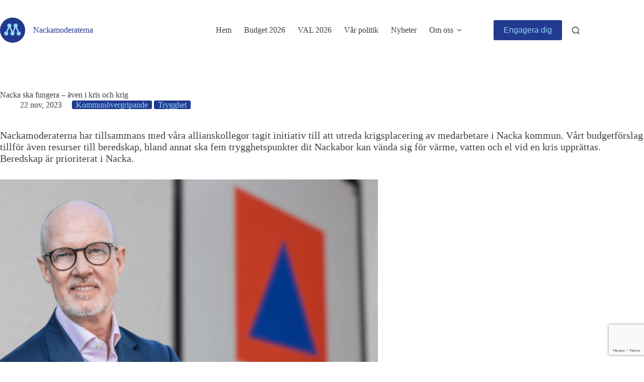

--- FILE ---
content_type: text/html; charset=UTF-8
request_url: https://www.nackamoderaterna.se/nacka-ska-fungera-aven-i-kris-och-krig/
body_size: 25476
content:
<!doctype html>
<html lang="sv-SE">
<head>
	
	<meta charset="UTF-8">
	<meta name="viewport" content="width=device-width, initial-scale=1, maximum-scale=5, viewport-fit=cover">
	<link rel="profile" href="https://gmpg.org/xfn/11">

	<meta name='robots' content='index, follow, max-image-preview:large, max-snippet:-1, max-video-preview:-1' />

	<!-- This site is optimized with the Yoast SEO plugin v24.5 - https://yoast.com/wordpress/plugins/seo/ -->
	<title>Nacka ska fungera – även i kris och krig - Nackamoderaterna - Beredskap - Moderaterna</title>
	<meta name="description" content="Nackamoderaterna tillför resurser för beredskap i Nacka, och utreder krigsplaceringar av kommunens medarbetare 2024." />
	<link rel="canonical" href="https://www.nackamoderaterna.se/nacka-ska-fungera-aven-i-kris-och-krig/" />
	<meta property="og:locale" content="sv_SE" />
	<meta property="og:type" content="article" />
	<meta property="og:title" content="Nacka ska fungera – även i kris och krig - Nackamoderaterna - Beredskap - Moderaterna" />
	<meta property="og:description" content="Nackamoderaterna tillför resurser för beredskap i Nacka, och utreder krigsplaceringar av kommunens medarbetare 2024." />
	<meta property="og:url" content="https://www.nackamoderaterna.se/nacka-ska-fungera-aven-i-kris-och-krig/" />
	<meta property="og:site_name" content="Nackamoderaterna" />
	<meta property="article:publisher" content="https://www.facebook.com/nackamoderaterna/" />
	<meta property="article:published_time" content="2023-11-22T16:49:18+00:00" />
	<meta property="article:modified_time" content="2023-11-22T16:49:20+00:00" />
	<meta property="og:image" content="https://www.nackamoderaterna.se/wp-content/uploads/2023/11/Beredskap-1.png" />
	<meta property="og:image:width" content="1080" />
	<meta property="og:image:height" content="1080" />
	<meta property="og:image:type" content="image/png" />
	<meta name="author" content="Nackamoderaterna" />
	<meta name="twitter:card" content="summary_large_image" />
	<meta name="twitter:creator" content="@nackabladet" />
	<meta name="twitter:site" content="@nackabladet" />
	<meta name="twitter:label1" content="Skriven av" />
	<meta name="twitter:data1" content="Nackamoderaterna" />
	<meta name="twitter:label2" content="Beräknad lästid" />
	<meta name="twitter:data2" content="2 minuter" />
	<script type="application/ld+json" class="yoast-schema-graph">{"@context":"https://schema.org","@graph":[{"@type":"Article","@id":"https://www.nackamoderaterna.se/nacka-ska-fungera-aven-i-kris-och-krig/#article","isPartOf":{"@id":"https://www.nackamoderaterna.se/nacka-ska-fungera-aven-i-kris-och-krig/"},"author":{"name":"Nackamoderaterna","@id":"https://www.nackamoderaterna.se/#/schema/person/151b22281d28f553f9463e85c786f49a"},"headline":"Nacka ska fungera – även i kris och krig","datePublished":"2023-11-22T16:49:18+00:00","dateModified":"2023-11-22T16:49:20+00:00","mainEntityOfPage":{"@id":"https://www.nackamoderaterna.se/nacka-ska-fungera-aven-i-kris-och-krig/"},"wordCount":545,"publisher":{"@id":"https://www.nackamoderaterna.se/#organization"},"image":{"@id":"https://www.nackamoderaterna.se/nacka-ska-fungera-aven-i-kris-och-krig/#primaryimage"},"thumbnailUrl":"https://www.nackamoderaterna.se/wp-content/uploads/2023/11/Beredskap-1.png","keywords":["Beredskap","budget2024","Krig","Kris","Mats Gerdau","Säkerhet"],"articleSection":["Kommunövergripande","Trygghet"],"inLanguage":"sv-SE"},{"@type":"WebPage","@id":"https://www.nackamoderaterna.se/nacka-ska-fungera-aven-i-kris-och-krig/","url":"https://www.nackamoderaterna.se/nacka-ska-fungera-aven-i-kris-och-krig/","name":"Nacka ska fungera – även i kris och krig - Nackamoderaterna - Beredskap - Moderaterna","isPartOf":{"@id":"https://www.nackamoderaterna.se/#website"},"primaryImageOfPage":{"@id":"https://www.nackamoderaterna.se/nacka-ska-fungera-aven-i-kris-och-krig/#primaryimage"},"image":{"@id":"https://www.nackamoderaterna.se/nacka-ska-fungera-aven-i-kris-och-krig/#primaryimage"},"thumbnailUrl":"https://www.nackamoderaterna.se/wp-content/uploads/2023/11/Beredskap-1.png","datePublished":"2023-11-22T16:49:18+00:00","dateModified":"2023-11-22T16:49:20+00:00","description":"Nackamoderaterna tillför resurser för beredskap i Nacka, och utreder krigsplaceringar av kommunens medarbetare 2024.","breadcrumb":{"@id":"https://www.nackamoderaterna.se/nacka-ska-fungera-aven-i-kris-och-krig/#breadcrumb"},"inLanguage":"sv-SE","potentialAction":[{"@type":"ReadAction","target":["https://www.nackamoderaterna.se/nacka-ska-fungera-aven-i-kris-och-krig/"]}]},{"@type":"ImageObject","inLanguage":"sv-SE","@id":"https://www.nackamoderaterna.se/nacka-ska-fungera-aven-i-kris-och-krig/#primaryimage","url":"https://www.nackamoderaterna.se/wp-content/uploads/2023/11/Beredskap-1.png","contentUrl":"https://www.nackamoderaterna.se/wp-content/uploads/2023/11/Beredskap-1.png","width":1080,"height":1080},{"@type":"BreadcrumbList","@id":"https://www.nackamoderaterna.se/nacka-ska-fungera-aven-i-kris-och-krig/#breadcrumb","itemListElement":[{"@type":"ListItem","position":1,"name":"Hem","item":"https://www.nackamoderaterna.se/"},{"@type":"ListItem","position":2,"name":"Nacka ska fungera – även i kris och krig"}]},{"@type":"WebSite","@id":"https://www.nackamoderaterna.se/#website","url":"https://www.nackamoderaterna.se/","name":"Nackamoderaterna","description":"Frihet, Familj &amp; Framtidstro","publisher":{"@id":"https://www.nackamoderaterna.se/#organization"},"alternateName":"Moderaterna i Nacka","potentialAction":[{"@type":"SearchAction","target":{"@type":"EntryPoint","urlTemplate":"https://www.nackamoderaterna.se/?s={search_term_string}"},"query-input":{"@type":"PropertyValueSpecification","valueRequired":true,"valueName":"search_term_string"}}],"inLanguage":"sv-SE"},{"@type":"Organization","@id":"https://www.nackamoderaterna.se/#organization","name":"Nackamoderaterna","alternateName":"Moderaterna i Nacka","url":"https://www.nackamoderaterna.se/","logo":{"@type":"ImageObject","inLanguage":"sv-SE","@id":"https://www.nackamoderaterna.se/#/schema/logo/image/","url":"https://www.nackamoderaterna.se/wp-content/uploads/2019/04/logo_moderaterna_2019_mörkblå.png","contentUrl":"https://www.nackamoderaterna.se/wp-content/uploads/2019/04/logo_moderaterna_2019_mörkblå.png","width":400,"height":400,"caption":"Nackamoderaterna"},"image":{"@id":"https://www.nackamoderaterna.se/#/schema/logo/image/"},"sameAs":["https://www.facebook.com/nackamoderaterna/","https://x.com/nackabladet","https://www.instagram.com/nackamoderaterna/"]},{"@type":"Person","@id":"https://www.nackamoderaterna.se/#/schema/person/151b22281d28f553f9463e85c786f49a","name":"Nackamoderaterna","image":{"@type":"ImageObject","inLanguage":"sv-SE","@id":"https://www.nackamoderaterna.se/#/schema/person/image/","url":"https://secure.gravatar.com/avatar/65fecd2f48490e93074049023436d775?s=96&d=mm&r=g","contentUrl":"https://secure.gravatar.com/avatar/65fecd2f48490e93074049023436d775?s=96&d=mm&r=g","caption":"Nackamoderaterna"},"url":"https://www.nackamoderaterna.se/author/nackamoderaterna/"}]}</script>
	<!-- / Yoast SEO plugin. -->


<link rel='dns-prefetch' href='//www.googletagmanager.com' />
<link rel="alternate" type="application/rss+xml" title="Nackamoderaterna &raquo; Webbflöde" href="https://www.nackamoderaterna.se/feed/" />
		<!-- This site uses the Google Analytics by MonsterInsights plugin v9.11.1 - Using Analytics tracking - https://www.monsterinsights.com/ -->
							<script src="//www.googletagmanager.com/gtag/js?id=G-QF9PSPX3NH"  data-cfasync="false" data-wpfc-render="false" async></script>
			<script data-cfasync="false" data-wpfc-render="false">
				var mi_version = '9.11.1';
				var mi_track_user = true;
				var mi_no_track_reason = '';
								var MonsterInsightsDefaultLocations = {"page_location":"https:\/\/www.nackamoderaterna.se\/nacka-ska-fungera-aven-i-kris-och-krig\/"};
								if ( typeof MonsterInsightsPrivacyGuardFilter === 'function' ) {
					var MonsterInsightsLocations = (typeof MonsterInsightsExcludeQuery === 'object') ? MonsterInsightsPrivacyGuardFilter( MonsterInsightsExcludeQuery ) : MonsterInsightsPrivacyGuardFilter( MonsterInsightsDefaultLocations );
				} else {
					var MonsterInsightsLocations = (typeof MonsterInsightsExcludeQuery === 'object') ? MonsterInsightsExcludeQuery : MonsterInsightsDefaultLocations;
				}

								var disableStrs = [
										'ga-disable-G-QF9PSPX3NH',
									];

				/* Function to detect opted out users */
				function __gtagTrackerIsOptedOut() {
					for (var index = 0; index < disableStrs.length; index++) {
						if (document.cookie.indexOf(disableStrs[index] + '=true') > -1) {
							return true;
						}
					}

					return false;
				}

				/* Disable tracking if the opt-out cookie exists. */
				if (__gtagTrackerIsOptedOut()) {
					for (var index = 0; index < disableStrs.length; index++) {
						window[disableStrs[index]] = true;
					}
				}

				/* Opt-out function */
				function __gtagTrackerOptout() {
					for (var index = 0; index < disableStrs.length; index++) {
						document.cookie = disableStrs[index] + '=true; expires=Thu, 31 Dec 2099 23:59:59 UTC; path=/';
						window[disableStrs[index]] = true;
					}
				}

				if ('undefined' === typeof gaOptout) {
					function gaOptout() {
						__gtagTrackerOptout();
					}
				}
								window.dataLayer = window.dataLayer || [];

				window.MonsterInsightsDualTracker = {
					helpers: {},
					trackers: {},
				};
				if (mi_track_user) {
					function __gtagDataLayer() {
						dataLayer.push(arguments);
					}

					function __gtagTracker(type, name, parameters) {
						if (!parameters) {
							parameters = {};
						}

						if (parameters.send_to) {
							__gtagDataLayer.apply(null, arguments);
							return;
						}

						if (type === 'event') {
														parameters.send_to = monsterinsights_frontend.v4_id;
							var hookName = name;
							if (typeof parameters['event_category'] !== 'undefined') {
								hookName = parameters['event_category'] + ':' + name;
							}

							if (typeof MonsterInsightsDualTracker.trackers[hookName] !== 'undefined') {
								MonsterInsightsDualTracker.trackers[hookName](parameters);
							} else {
								__gtagDataLayer('event', name, parameters);
							}
							
						} else {
							__gtagDataLayer.apply(null, arguments);
						}
					}

					__gtagTracker('js', new Date());
					__gtagTracker('set', {
						'developer_id.dZGIzZG': true,
											});
					if ( MonsterInsightsLocations.page_location ) {
						__gtagTracker('set', MonsterInsightsLocations);
					}
										__gtagTracker('config', 'G-QF9PSPX3NH', {"forceSSL":"true"} );
										window.gtag = __gtagTracker;										(function () {
						/* https://developers.google.com/analytics/devguides/collection/analyticsjs/ */
						/* ga and __gaTracker compatibility shim. */
						var noopfn = function () {
							return null;
						};
						var newtracker = function () {
							return new Tracker();
						};
						var Tracker = function () {
							return null;
						};
						var p = Tracker.prototype;
						p.get = noopfn;
						p.set = noopfn;
						p.send = function () {
							var args = Array.prototype.slice.call(arguments);
							args.unshift('send');
							__gaTracker.apply(null, args);
						};
						var __gaTracker = function () {
							var len = arguments.length;
							if (len === 0) {
								return;
							}
							var f = arguments[len - 1];
							if (typeof f !== 'object' || f === null || typeof f.hitCallback !== 'function') {
								if ('send' === arguments[0]) {
									var hitConverted, hitObject = false, action;
									if ('event' === arguments[1]) {
										if ('undefined' !== typeof arguments[3]) {
											hitObject = {
												'eventAction': arguments[3],
												'eventCategory': arguments[2],
												'eventLabel': arguments[4],
												'value': arguments[5] ? arguments[5] : 1,
											}
										}
									}
									if ('pageview' === arguments[1]) {
										if ('undefined' !== typeof arguments[2]) {
											hitObject = {
												'eventAction': 'page_view',
												'page_path': arguments[2],
											}
										}
									}
									if (typeof arguments[2] === 'object') {
										hitObject = arguments[2];
									}
									if (typeof arguments[5] === 'object') {
										Object.assign(hitObject, arguments[5]);
									}
									if ('undefined' !== typeof arguments[1].hitType) {
										hitObject = arguments[1];
										if ('pageview' === hitObject.hitType) {
											hitObject.eventAction = 'page_view';
										}
									}
									if (hitObject) {
										action = 'timing' === arguments[1].hitType ? 'timing_complete' : hitObject.eventAction;
										hitConverted = mapArgs(hitObject);
										__gtagTracker('event', action, hitConverted);
									}
								}
								return;
							}

							function mapArgs(args) {
								var arg, hit = {};
								var gaMap = {
									'eventCategory': 'event_category',
									'eventAction': 'event_action',
									'eventLabel': 'event_label',
									'eventValue': 'event_value',
									'nonInteraction': 'non_interaction',
									'timingCategory': 'event_category',
									'timingVar': 'name',
									'timingValue': 'value',
									'timingLabel': 'event_label',
									'page': 'page_path',
									'location': 'page_location',
									'title': 'page_title',
									'referrer' : 'page_referrer',
								};
								for (arg in args) {
																		if (!(!args.hasOwnProperty(arg) || !gaMap.hasOwnProperty(arg))) {
										hit[gaMap[arg]] = args[arg];
									} else {
										hit[arg] = args[arg];
									}
								}
								return hit;
							}

							try {
								f.hitCallback();
							} catch (ex) {
							}
						};
						__gaTracker.create = newtracker;
						__gaTracker.getByName = newtracker;
						__gaTracker.getAll = function () {
							return [];
						};
						__gaTracker.remove = noopfn;
						__gaTracker.loaded = true;
						window['__gaTracker'] = __gaTracker;
					})();
									} else {
										console.log("");
					(function () {
						function __gtagTracker() {
							return null;
						}

						window['__gtagTracker'] = __gtagTracker;
						window['gtag'] = __gtagTracker;
					})();
									}
			</script>
							<!-- / Google Analytics by MonsterInsights -->
		<link rel='stylesheet' id='wp-block-library-css' href='https://www.nackamoderaterna.se/wp-includes/css/dist/block-library/style.min.css?ver=6.5.7' media='all' />
<style id='myclub-groups-calendar-style-inline-css'>
.myclub-groups-calendar{align-items:center;display:flex;justify-content:center;margin-bottom:2rem;position:relative}.myclub-groups-calendar .myclub-groups-calendar-container{width:100%}.myclub-groups-calendar .calendar-modal{align-items:center;background-color:rgba(0,0,0,.3);display:none;height:100%;justify-content:center;left:0;overflow:auto;position:fixed;top:0;width:100%;z-index:1}.myclub-groups-calendar .calendar-modal.modal-open{display:flex}.myclub-groups-calendar .calendar-modal .modal-content{background-color:#fff;border-radius:8px;padding:20px;width:500px}.myclub-groups-calendar .calendar-modal .modal-content .close{cursor:pointer;float:right;font-size:28px;font-weight:700}.myclub-groups-calendar .calendar-modal .modal-content .modal-body .name{font-size:larger;font-weight:700;margin-bottom:1rem;margin-top:1rem}.myclub-groups-calendar .calendar-modal .modal-content .modal-body table{border-collapse:collapse;width:100%}.myclub-groups-calendar .calendar-modal .modal-content .modal-body table tr{border-bottom:1px solid #ccc}.myclub-groups-calendar .calendar-modal .modal-content .modal-body table tr td,.myclub-groups-calendar .calendar-modal .modal-content .modal-body table tr th{font-size:smaller;padding:1rem 0;text-align:left}.myclub-groups-calendar .calendar-modal .modal-content .modal-body table tr th{font-weight:700}.myclub-groups-calendar .fc .fc-list-event-graphic{display:none}.myclub-groups-calendar .fc .fc-list-event-title .fc-event-title{border-radius:6px;padding:4px 0}.myclub-groups-calendar .fc .fc-event-title{white-space:normal!important;word-wrap:normal!important;color:#fff;cursor:pointer;display:block!important;font-size:.8rem}.myclub-groups-calendar .fc .fc-event-title.yellow{background-color:#9e8c39;border-color:#9e8c39}.myclub-groups-calendar .fc .fc-event-title.red{background-color:#c1272d;border-color:#c1272d}.myclub-groups-calendar .fc .fc-event-title.green{background-color:#009245;border-color:#009245}.myclub-groups-calendar .fc .fc-event-title.blue{background-color:#396b9e;border-color:#396b9e}.myclub-groups-calendar .fc .fc-button-primary{background-color:transparent!important;border-color:transparent!important;border-width:1px!important;color:#21202e!important}.myclub-groups-calendar .fc .fc-button-primary:not(:disabled).fc-button-active,.myclub-groups-calendar .fc .fc-button-primary:not(:disabled):active{background-color:#1a252f!important;border-color:#151e27!important;color:#fff!important}.myclub-groups-calendar .myclub-groups-event-time{text-align:center;width:100%}.myclub-groups-calendar .myclub-groups-event-title{font-weight:700;word-wrap:normal;text-align:center;width:100%}@media(min-width:996px){.myclub-groups-calendar .myclub-groups-calendar-container{max-width:996px}}@media(min-width:1200px){.myclub-groups-calendar .myclub-groups-calendar-container{max-width:1200px}}

</style>
<style id='myclub-groups-club-calendar-style-inline-css'>
.myclub-groups-club-calendar{align-items:center;display:flex;justify-content:center;margin-bottom:2rem;position:relative}.myclub-groups-club-calendar .myclub-groups-club-calendar-container{width:100%}.myclub-groups-club-calendar .club-calendar-modal{align-items:center;background-color:rgba(0,0,0,.3);display:none;height:100%;justify-content:center;left:0;overflow:auto;position:fixed;top:0;width:100%;z-index:1}.myclub-groups-club-calendar .club-calendar-modal.modal-open{display:flex}.myclub-groups-club-calendar .club-calendar-modal .modal-content{background-color:#fff;border-radius:8px;padding:20px;width:500px}.myclub-groups-club-calendar .club-calendar-modal .modal-content .close{cursor:pointer;float:right;font-size:28px;font-weight:700}.myclub-groups-club-calendar .club-calendar-modal .modal-content .modal-body .name{font-size:larger;font-weight:700;margin-bottom:1rem;margin-top:1rem}.myclub-groups-club-calendar .club-calendar-modal .modal-content .modal-body table{border-collapse:collapse;width:100%}.myclub-groups-club-calendar .club-calendar-modal .modal-content .modal-body table tr{border-bottom:1px solid #ccc}.myclub-groups-club-calendar .club-calendar-modal .modal-content .modal-body table tr td,.myclub-groups-club-calendar .club-calendar-modal .modal-content .modal-body table tr th{font-size:smaller;padding:1rem 0;text-align:left}.myclub-groups-club-calendar .club-calendar-modal .modal-content .modal-body table tr th{font-weight:700}.myclub-groups-club-calendar .fc .fc-list-event-graphic{display:none}.myclub-groups-club-calendar .fc .fc-list-event-title .fc-event-title{border-radius:6px;padding:4px 0}.myclub-groups-club-calendar .fc .fc-event-title{white-space:normal!important;word-wrap:normal!important;color:#fff;cursor:pointer;display:block!important;font-size:.8rem}.myclub-groups-club-calendar .fc .fc-event-title.yellow{background-color:#9e8c39;border-color:#9e8c39}.myclub-groups-club-calendar .fc .fc-event-title.red{background-color:#c1272d;border-color:#c1272d}.myclub-groups-club-calendar .fc .fc-event-title.green{background-color:#009245;border-color:#009245}.myclub-groups-club-calendar .fc .fc-event-title.blue{background-color:#396b9e;border-color:#396b9e}.myclub-groups-club-calendar .fc .fc-button-primary{background-color:transparent!important;border-color:transparent!important;border-width:1px!important;color:#21202e!important}.myclub-groups-club-calendar .fc .fc-button-primary:not(:disabled).fc-button-active,.myclub-groups-club-calendar .fc .fc-button-primary:not(:disabled):active{background-color:#1a252f!important;border-color:#151e27!important;color:#fff!important}.myclub-groups-club-calendar .myclub-groups-club-event-time{text-align:center;width:100%}.myclub-groups-club-calendar .myclub-groups-club-event-title{font-weight:700;word-wrap:normal;text-align:center;width:100%}@media(min-width:996px){.myclub-groups-club-calendar .myclub-groups-club-calendar-container{max-width:996px}}@media(min-width:1200px){.myclub-groups-club-calendar .myclub-groups-club-calendar-container{max-width:1200px}}

</style>
<style id='myclub-groups-club-news-style-inline-css'>
.myclub-groups-club-news{align-items:center;display:flex;justify-content:center;margin-bottom:2rem}.myclub-groups-club-news .myclub-groups-club-news-container{width:100%}.myclub-groups-club-news .myclub-groups-club-news-container .myclub-groups-club-news-list{display:flex;flex-flow:row wrap}.myclub-groups-club-news .myclub-groups-club-news-container .myclub-groups-club-news-list .myclub-club-news-item{box-sizing:border-box;flex:0 1 calc(100% - 1rem);margin:.5rem;padding:.5rem}.myclub-groups-club-news .myclub-groups-club-news-container .myclub-groups-club-news-list .myclub-club-news-item .myclub-club-news-image img{height:auto;width:100%}.myclub-groups-club-news .myclub-groups-club-news-container .myclub-groups-club-news-list .myclub-club-news-item .myclub-club-news-image .myclub-club-news-image-caption{font-size:small}.myclub-groups-club-news .myclub-groups-club-news-container .myclub-groups-club-news-list .myclub-more-club-news{padding:1rem;text-align:center;width:100%}.myclub-groups-club-news .myclub-groups-club-news-container .no-news-found{padding:1rem;text-align:center}@media(min-width:996px){.myclub-groups-club-news .myclub-groups-club-news-container{max-width:996px}.myclub-groups-club-news .myclub-groups-club-news-container .myclub-groups-club-news-list .myclub-club-news-item{flex:0 1 calc(33% - 1rem)}}@media(min-width:1200px){.myclub-groups-club-news .myclub-groups-club-news-container{max-width:1200px}}

</style>
<style id='myclub-groups-coming-games-style-inline-css'>
.myclub-groups-coming-games{align-items:center;display:flex;justify-content:center;margin-bottom:2rem}.myclub-groups-coming-games .myclub-groups-coming-games-container{width:100%}.myclub-groups-coming-games .myclub-groups-coming-games-container .coming-games-list .myclub-groups-coming-game{color:#fff;display:flex;flex-direction:column;padding:1rem}.myclub-groups-coming-games .myclub-groups-coming-games-container .coming-games-list .myclub-groups-coming-game .title .group-name{font-size:smaller}.myclub-groups-coming-games .myclub-groups-coming-games-container .coming-games-list .myclub-groups-coming-game .venue{align-items:center;display:flex;text-align:left}.myclub-groups-coming-games .myclub-groups-coming-games-container .coming-games-list .myclub-groups-coming-game .date .time{font-size:smaller}.myclub-groups-coming-games .myclub-groups-coming-games-container .coming-games-list .myclub-groups-coming-game:nth-child(odd){background-color:#53565a}.myclub-groups-coming-games .myclub-groups-coming-games-container .coming-games-list .myclub-groups-coming-game:nth-child(2n){background-color:#9c9ea0}.myclub-groups-coming-games .myclub-groups-coming-games-container .coming-games-list .coming-game-show-less,.myclub-groups-coming-games .myclub-groups-coming-games-container .coming-games-list .coming-game-show-more{cursor:pointer;display:flex;justify-content:center;padding:.5rem;text-align:center;width:100%}.myclub-groups-coming-games .myclub-groups-coming-games-container .coming-games-list .extended-list{display:flex;flex:100%;flex-flow:column}.myclub-groups-coming-games .myclub-groups-coming-games-container .coming-games-list .hidden{display:none}@media(min-width:996px){.myclub-groups-coming-games .myclub-groups-coming-games-container{max-width:996px}.myclub-groups-coming-games .myclub-groups-coming-games-container .coming-games-list .myclub-groups-coming-game{flex-direction:row}.myclub-groups-coming-games .myclub-groups-coming-games-container .coming-games-list .myclub-groups-coming-game .title{flex:60%}.myclub-groups-coming-games .myclub-groups-coming-games-container .coming-games-list .myclub-groups-coming-game .date,.myclub-groups-coming-games .myclub-groups-coming-games-container .coming-games-list .myclub-groups-coming-game .venue{flex:20%}.myclub-groups-coming-games .myclub-groups-coming-games-container .coming-games-list .myclub-groups-coming-game .date{text-align:right}}@media(min-width:1200px){.myclub-groups-coming-games .myclub-groups-coming-games-container{max-width:1200px}}

</style>
<link rel='stylesheet' id='myclub-groups-leaders-style-css' href='https://www.nackamoderaterna.se/wp-content/plugins/myclub-groups/blocks/build/leaders/style-index.css?ver=1.3.5' media='all' />
<link rel='stylesheet' id='myclub-groups-members-style-css' href='https://www.nackamoderaterna.se/wp-content/plugins/myclub-groups/blocks/build/members/style-index.css?ver=1.3.5' media='all' />
<style id='myclub-groups-menu-style-inline-css'>
.myclub-groups-menu{align-items:center;display:flex;justify-content:center;margin-bottom:2rem}.myclub-groups-menu .myclub-groups-menu-container{width:100%}.myclub-groups-menu .myclub-groups-menu-container a{display:block;height:100%;padding:.5rem 1rem;text-decoration:none}.myclub-groups-menu .myclub-groups-menu-container ul.menu{display:flex;flex-direction:column}.myclub-groups-menu .myclub-groups-menu-container ul.menu>li{display:inline;position:relative}.myclub-groups-menu .myclub-groups-menu-container ul{list-style:none inside;margin-block-end:0;margin-block-start:0}.myclub-groups-menu .myclub-groups-menu-container ul li{cursor:pointer}.myclub-groups-menu .myclub-groups-menu-container ul.sub-menu{background-color:#fff;display:none;padding:.5rem 1rem;z-index:999}.myclub-groups-menu .myclub-groups-menu-container ul.sub-menu li{position:relative;width:100%}.myclub-groups-menu .myclub-groups-menu-container ul.sub-menu li a{min-width:200px;position:relative;width:auto}.myclub-groups-menu .myclub-groups-menu-container .mobile-menu-button{cursor:pointer;display:block}.myclub-groups-menu .myclub-groups-menu-container .mobile-menu-button span{background-color:#333;display:block;height:4px;margin-bottom:7px;width:33px}@media(max-width:995px){.myclub-groups-menu .myclub-groups-menu-container>ul.menu{max-height:0;overflow:hidden}.myclub-groups-menu .myclub-groups-menu-container.show>ul.menu{max-height:2000px;overflow-y:auto}.myclub-groups-menu .myclub-groups-menu-container ul.sub-menu{display:block;max-height:0;overflow:hidden;padding:0}.myclub-groups-menu .myclub-groups-menu-container ul.sub-menu.show{border:1px solid;max-height:2000px}}@media(min-width:996px){.myclub-groups-menu .myclub-groups-menu-container{max-width:996px}.myclub-groups-menu .myclub-groups-menu-container ul.menu{flex-direction:row;flex-wrap:wrap;overflow:unset}.myclub-groups-menu .myclub-groups-menu-container ul.menu>li.menu-item-has-children:hover{background-color:#dcdcdc}.myclub-groups-menu .myclub-groups-menu-container ul.menu>li.menu-item-has-children:hover .sub-menu{display:block;margin-top:-1rem;position:absolute}.myclub-groups-menu .myclub-groups-menu-container ul.menu>li.menu-item-has-children:hover .sub-menu:hover{display:block}.myclub-groups-menu .myclub-groups-menu-container ul.sub-menu{border:1px solid}.myclub-groups-menu .myclub-groups-menu-container ul.sub-menu:hover{display:block}.myclub-groups-menu .myclub-groups-menu-container ul.sub-menu li:hover{background-color:#dcdcdc}.myclub-groups-menu .myclub-groups-menu-container .mobile-menu-button{display:none}}@media(min-width:1200px){.myclub-groups-menu .myclub-groups-menu-container{max-width:1200px}}

</style>
<style id='myclub-groups-navigation-style-inline-css'>
.myclub-groups-navigation{align-items:center;display:flex;justify-content:center}.myclub-groups-navigation .myclub-groups-navigation-container{align-items:center;display:flex;flex-direction:row;justify-content:center;width:100%}.myclub-groups-navigation .myclub-groups-navigation-container .myclub-groups-navigation-icons{display:flex;flex-direction:row;justify-content:space-evenly;max-width:840px}.myclub-groups-navigation .myclub-groups-navigation-container .myclub-groups-navigation-icons a{margin-left:1rem;margin-right:1rem;text-align:center}.myclub-groups-navigation .myclub-groups-navigation-container .myclub-groups-navigation-icons a img{height:1rem;width:auto}.myclub-groups-navigation .myclub-groups-navigation-container .myclub-groups-navigation-icons a div{display:none}@media(min-width:996px){.myclub-groups-navigation .myclub-groups-navigation-container{max-width:996px}.myclub-groups-navigation .myclub-groups-navigation-container .myclub-groups-navigation-icons a div{display:block}}@media(min-width:1200px){.myclub-groups-navigation .myclub-groups-navigation-container{max-width:1200px}}

</style>
<style id='myclub-groups-news-style-inline-css'>
.myclub-groups-news{align-items:center;display:flex;justify-content:center;margin-bottom:2rem}.myclub-groups-news .myclub-groups-news-container{width:100%}.myclub-groups-news .myclub-groups-news-container .myclub-groups-news-list{display:flex;flex-flow:row wrap}.myclub-groups-news .myclub-groups-news-container .myclub-groups-news-list .myclub-news-item{box-sizing:border-box;flex:0 1 calc(100% - 1rem);margin:.5rem;padding:.5rem}.myclub-groups-news .myclub-groups-news-container .myclub-groups-news-list .myclub-news-item .myclub-news-image img{height:auto;width:100%}.myclub-groups-news .myclub-groups-news-container .myclub-groups-news-list .myclub-news-item .myclub-news-image .myclub-news-image-caption{font-size:small}.myclub-groups-news .myclub-groups-news-container .myclub-groups-news-list .myclub-more-news{padding:1rem;text-align:center;width:100%}.myclub-groups-news .myclub-groups-news-container .no-news-found{padding:1rem;text-align:center}@media(min-width:996px){.myclub-groups-news .myclub-groups-news-container{max-width:996px}.myclub-groups-news .myclub-groups-news-container .myclub-groups-news-list .myclub-news-item{flex:0 1 calc(33% - 1rem)}}@media(min-width:1200px){.myclub-groups-news .myclub-groups-news-container{max-width:1200px}}

</style>
<style id='myclub-groups-title-style-inline-css'>
.myclub-groups-title{align-items:center;display:flex;justify-content:center;margin-bottom:2rem}.myclub-groups-title .myclub-groups-title-container{max-width:820px;width:100%}.myclub-groups-title .myclub-groups-title-container .myclub-groups-title-box{background-color:#fff;box-sizing:border-box;display:flex;flex-direction:column;padding:.5rem;width:100%}.myclub-groups-title .myclub-groups-title-container .myclub-groups-title-box .myclub-groups-title-image{align-items:center;box-sizing:border-box;display:flex;justify-content:center;padding:.5rem;position:relative;width:100%}.myclub-groups-title .myclub-groups-title-container .myclub-groups-title-box .myclub-groups-title-image img{height:auto;width:100%}.myclub-groups-title .myclub-groups-title-container .myclub-groups-title-box .myclub-groups-title-information{box-sizing:border-box;padding:.5rem;width:100%}.myclub-groups-title .myclub-groups-title-container .myclub-groups-title-box .myclub-groups-title-information .myclub-groups-title-name{font-size:2.5rem;margin-bottom:1rem}.myclub-groups-title .myclub-groups-title-container .myclub-groups-title-box .myclub-groups-title-information .myclub-groups-title-name.with-info-text{margin-bottom:.5rem}.myclub-groups-title .myclub-groups-title-container .myclub-groups-title-box .myclub-groups-title-information .myclub-groups-info-text{font-size:smaller;margin-bottom:1rem}.myclub-groups-title .myclub-groups-title-container .myclub-groups-title-box .myclub-groups-title-information .label{font-size:small;text-transform:uppercase}.myclub-groups-title .myclub-groups-title-container .myclub-groups-title-box .myclub-groups-title-information .value{font-size:1.25rem}.myclub-groups-title .myclub-groups-title-container .myclub-groups-title-box .myclub-groups-title-information .myclub-groups-information{margin-bottom:.5rem}@media(min-width:996px){.myclub-groups-title .myclub-groups-title-container{max-width:996px}.myclub-groups-title .myclub-groups-title-container .myclub-groups-title-box{flex-direction:row}.myclub-groups-title .myclub-groups-title-container .myclub-groups-title-box .myclub-groups-title-image,.myclub-groups-title .myclub-groups-title-container .myclub-groups-title-box .myclub-groups-title-information{flex:50%}}@media(min-width:1200px){.myclub-groups-title .myclub-groups-title-container{max-width:1200px}}

</style>
<link rel='stylesheet' id='fontawesome-free-css' href='https://www.nackamoderaterna.se/wp-content/plugins/getwid/vendors/fontawesome-free/css/all.min.css?ver=5.5.0' media='all' />
<link rel='stylesheet' id='slick-css' href='https://www.nackamoderaterna.se/wp-content/plugins/getwid/vendors/slick/slick/slick.min.css?ver=1.9.0' media='all' />
<link rel='stylesheet' id='slick-theme-css' href='https://www.nackamoderaterna.se/wp-content/plugins/getwid/vendors/slick/slick/slick-theme.min.css?ver=1.9.0' media='all' />
<link rel='stylesheet' id='mp-fancybox-css' href='https://www.nackamoderaterna.se/wp-content/plugins/getwid/vendors/mp-fancybox/jquery.fancybox.min.css?ver=3.5.7-mp.1' media='all' />
<link rel='stylesheet' id='getwid-blocks-css' href='https://www.nackamoderaterna.se/wp-content/plugins/getwid/assets/css/blocks.style.css?ver=2.1.3' media='all' />
<style id='getwid-blocks-inline-css'>
.wp-block-getwid-section .wp-block-getwid-section__wrapper .wp-block-getwid-section__inner-wrapper{max-width: 1290px;}
</style>
<style id='global-styles-inline-css'>
body{--wp--preset--color--black: #000000;--wp--preset--color--cyan-bluish-gray: #abb8c3;--wp--preset--color--white: #ffffff;--wp--preset--color--pale-pink: #f78da7;--wp--preset--color--vivid-red: #cf2e2e;--wp--preset--color--luminous-vivid-orange: #ff6900;--wp--preset--color--luminous-vivid-amber: #fcb900;--wp--preset--color--light-green-cyan: #7bdcb5;--wp--preset--color--vivid-green-cyan: #00d084;--wp--preset--color--pale-cyan-blue: #8ed1fc;--wp--preset--color--vivid-cyan-blue: #0693e3;--wp--preset--color--vivid-purple: #9b51e0;--wp--preset--color--palette-color-1: var(--theme-palette-color-1, #213a8f);--wp--preset--color--palette-color-2: var(--theme-palette-color-2, #93d5f6);--wp--preset--color--palette-color-3: var(--theme-palette-color-3, #702283);--wp--preset--color--palette-color-4: var(--theme-palette-color-4, #f5b5d2);--wp--preset--color--palette-color-5: var(--theme-palette-color-5, #009e3d);--wp--preset--color--palette-color-6: var(--theme-palette-color-6, #d3d92b);--wp--preset--color--palette-color-7: var(--theme-palette-color-7, #e30613);--wp--preset--color--palette-color-8: var(--theme-palette-color-8, #fbba00);--wp--preset--gradient--vivid-cyan-blue-to-vivid-purple: linear-gradient(135deg,rgba(6,147,227,1) 0%,rgb(155,81,224) 100%);--wp--preset--gradient--light-green-cyan-to-vivid-green-cyan: linear-gradient(135deg,rgb(122,220,180) 0%,rgb(0,208,130) 100%);--wp--preset--gradient--luminous-vivid-amber-to-luminous-vivid-orange: linear-gradient(135deg,rgba(252,185,0,1) 0%,rgba(255,105,0,1) 100%);--wp--preset--gradient--luminous-vivid-orange-to-vivid-red: linear-gradient(135deg,rgba(255,105,0,1) 0%,rgb(207,46,46) 100%);--wp--preset--gradient--very-light-gray-to-cyan-bluish-gray: linear-gradient(135deg,rgb(238,238,238) 0%,rgb(169,184,195) 100%);--wp--preset--gradient--cool-to-warm-spectrum: linear-gradient(135deg,rgb(74,234,220) 0%,rgb(151,120,209) 20%,rgb(207,42,186) 40%,rgb(238,44,130) 60%,rgb(251,105,98) 80%,rgb(254,248,76) 100%);--wp--preset--gradient--blush-light-purple: linear-gradient(135deg,rgb(255,206,236) 0%,rgb(152,150,240) 100%);--wp--preset--gradient--blush-bordeaux: linear-gradient(135deg,rgb(254,205,165) 0%,rgb(254,45,45) 50%,rgb(107,0,62) 100%);--wp--preset--gradient--luminous-dusk: linear-gradient(135deg,rgb(255,203,112) 0%,rgb(199,81,192) 50%,rgb(65,88,208) 100%);--wp--preset--gradient--pale-ocean: linear-gradient(135deg,rgb(255,245,203) 0%,rgb(182,227,212) 50%,rgb(51,167,181) 100%);--wp--preset--gradient--electric-grass: linear-gradient(135deg,rgb(202,248,128) 0%,rgb(113,206,126) 100%);--wp--preset--gradient--midnight: linear-gradient(135deg,rgb(2,3,129) 0%,rgb(40,116,252) 100%);--wp--preset--gradient--juicy-peach: linear-gradient(to right, #ffecd2 0%, #fcb69f 100%);--wp--preset--gradient--young-passion: linear-gradient(to right, #ff8177 0%, #ff867a 0%, #ff8c7f 21%, #f99185 52%, #cf556c 78%, #b12a5b 100%);--wp--preset--gradient--true-sunset: linear-gradient(to right, #fa709a 0%, #fee140 100%);--wp--preset--gradient--morpheus-den: linear-gradient(to top, #30cfd0 0%, #330867 100%);--wp--preset--gradient--plum-plate: linear-gradient(135deg, #667eea 0%, #764ba2 100%);--wp--preset--gradient--aqua-splash: linear-gradient(15deg, #13547a 0%, #80d0c7 100%);--wp--preset--gradient--love-kiss: linear-gradient(to top, #ff0844 0%, #ffb199 100%);--wp--preset--gradient--new-retrowave: linear-gradient(to top, #3b41c5 0%, #a981bb 49%, #ffc8a9 100%);--wp--preset--gradient--plum-bath: linear-gradient(to top, #cc208e 0%, #6713d2 100%);--wp--preset--gradient--high-flight: linear-gradient(to right, #0acffe 0%, #495aff 100%);--wp--preset--gradient--teen-party: linear-gradient(-225deg, #FF057C 0%, #8D0B93 50%, #321575 100%);--wp--preset--gradient--fabled-sunset: linear-gradient(-225deg, #231557 0%, #44107A 29%, #FF1361 67%, #FFF800 100%);--wp--preset--gradient--arielle-smile: radial-gradient(circle 248px at center, #16d9e3 0%, #30c7ec 47%, #46aef7 100%);--wp--preset--gradient--itmeo-branding: linear-gradient(180deg, #2af598 0%, #009efd 100%);--wp--preset--gradient--deep-blue: linear-gradient(to right, #6a11cb 0%, #2575fc 100%);--wp--preset--gradient--strong-bliss: linear-gradient(to right, #f78ca0 0%, #f9748f 19%, #fd868c 60%, #fe9a8b 100%);--wp--preset--gradient--sweet-period: linear-gradient(to top, #3f51b1 0%, #5a55ae 13%, #7b5fac 25%, #8f6aae 38%, #a86aa4 50%, #cc6b8e 62%, #f18271 75%, #f3a469 87%, #f7c978 100%);--wp--preset--gradient--purple-division: linear-gradient(to top, #7028e4 0%, #e5b2ca 100%);--wp--preset--gradient--cold-evening: linear-gradient(to top, #0c3483 0%, #a2b6df 100%, #6b8cce 100%, #a2b6df 100%);--wp--preset--gradient--mountain-rock: linear-gradient(to right, #868f96 0%, #596164 100%);--wp--preset--gradient--desert-hump: linear-gradient(to top, #c79081 0%, #dfa579 100%);--wp--preset--gradient--ethernal-constance: linear-gradient(to top, #09203f 0%, #537895 100%);--wp--preset--gradient--happy-memories: linear-gradient(-60deg, #ff5858 0%, #f09819 100%);--wp--preset--gradient--grown-early: linear-gradient(to top, #0ba360 0%, #3cba92 100%);--wp--preset--gradient--morning-salad: linear-gradient(-225deg, #B7F8DB 0%, #50A7C2 100%);--wp--preset--gradient--night-call: linear-gradient(-225deg, #AC32E4 0%, #7918F2 48%, #4801FF 100%);--wp--preset--gradient--mind-crawl: linear-gradient(-225deg, #473B7B 0%, #3584A7 51%, #30D2BE 100%);--wp--preset--gradient--angel-care: linear-gradient(-225deg, #FFE29F 0%, #FFA99F 48%, #FF719A 100%);--wp--preset--gradient--juicy-cake: linear-gradient(to top, #e14fad 0%, #f9d423 100%);--wp--preset--gradient--rich-metal: linear-gradient(to right, #d7d2cc 0%, #304352 100%);--wp--preset--gradient--mole-hall: linear-gradient(-20deg, #616161 0%, #9bc5c3 100%);--wp--preset--gradient--cloudy-knoxville: linear-gradient(120deg, #fdfbfb 0%, #ebedee 100%);--wp--preset--gradient--soft-grass: linear-gradient(to top, #c1dfc4 0%, #deecdd 100%);--wp--preset--gradient--saint-petersburg: linear-gradient(135deg, #f5f7fa 0%, #c3cfe2 100%);--wp--preset--gradient--everlasting-sky: linear-gradient(135deg, #fdfcfb 0%, #e2d1c3 100%);--wp--preset--gradient--kind-steel: linear-gradient(-20deg, #e9defa 0%, #fbfcdb 100%);--wp--preset--gradient--over-sun: linear-gradient(60deg, #abecd6 0%, #fbed96 100%);--wp--preset--gradient--premium-white: linear-gradient(to top, #d5d4d0 0%, #d5d4d0 1%, #eeeeec 31%, #efeeec 75%, #e9e9e7 100%);--wp--preset--gradient--clean-mirror: linear-gradient(45deg, #93a5cf 0%, #e4efe9 100%);--wp--preset--gradient--wild-apple: linear-gradient(to top, #d299c2 0%, #fef9d7 100%);--wp--preset--gradient--snow-again: linear-gradient(to top, #e6e9f0 0%, #eef1f5 100%);--wp--preset--gradient--confident-cloud: linear-gradient(to top, #dad4ec 0%, #dad4ec 1%, #f3e7e9 100%);--wp--preset--gradient--glass-water: linear-gradient(to top, #dfe9f3 0%, white 100%);--wp--preset--gradient--perfect-white: linear-gradient(-225deg, #E3FDF5 0%, #FFE6FA 100%);--wp--preset--font-size--small: 13px;--wp--preset--font-size--medium: 20px;--wp--preset--font-size--large: clamp(22px, 1.375rem + ((1vw - 3.2px) * 0.625), 30px);--wp--preset--font-size--x-large: clamp(30px, 1.875rem + ((1vw - 3.2px) * 1.563), 50px);--wp--preset--font-size--xx-large: clamp(45px, 2.813rem + ((1vw - 3.2px) * 2.734), 80px);--wp--preset--spacing--20: 0.44rem;--wp--preset--spacing--30: 0.67rem;--wp--preset--spacing--40: 1rem;--wp--preset--spacing--50: 1.5rem;--wp--preset--spacing--60: 2.25rem;--wp--preset--spacing--70: 3.38rem;--wp--preset--spacing--80: 5.06rem;--wp--preset--shadow--natural: 6px 6px 9px rgba(0, 0, 0, 0.2);--wp--preset--shadow--deep: 12px 12px 50px rgba(0, 0, 0, 0.4);--wp--preset--shadow--sharp: 6px 6px 0px rgba(0, 0, 0, 0.2);--wp--preset--shadow--outlined: 6px 6px 0px -3px rgba(255, 255, 255, 1), 6px 6px rgba(0, 0, 0, 1);--wp--preset--shadow--crisp: 6px 6px 0px rgba(0, 0, 0, 1);}body { margin: 0;--wp--style--global--content-size: var(--theme-block-max-width);--wp--style--global--wide-size: var(--theme-block-wide-max-width); }.wp-site-blocks > .alignleft { float: left; margin-right: 2em; }.wp-site-blocks > .alignright { float: right; margin-left: 2em; }.wp-site-blocks > .aligncenter { justify-content: center; margin-left: auto; margin-right: auto; }:where(.wp-site-blocks) > * { margin-block-start: var(--theme-content-spacing); margin-block-end: 0; }:where(.wp-site-blocks) > :first-child:first-child { margin-block-start: 0; }:where(.wp-site-blocks) > :last-child:last-child { margin-block-end: 0; }body { --wp--style--block-gap: var(--theme-content-spacing); }:where(body .is-layout-flow)  > :first-child:first-child{margin-block-start: 0;}:where(body .is-layout-flow)  > :last-child:last-child{margin-block-end: 0;}:where(body .is-layout-flow)  > *{margin-block-start: var(--theme-content-spacing);margin-block-end: 0;}:where(body .is-layout-constrained)  > :first-child:first-child{margin-block-start: 0;}:where(body .is-layout-constrained)  > :last-child:last-child{margin-block-end: 0;}:where(body .is-layout-constrained)  > *{margin-block-start: var(--theme-content-spacing);margin-block-end: 0;}:where(body .is-layout-flex) {gap: var(--theme-content-spacing);}:where(body .is-layout-grid) {gap: var(--theme-content-spacing);}body .is-layout-flow > .alignleft{float: left;margin-inline-start: 0;margin-inline-end: 2em;}body .is-layout-flow > .alignright{float: right;margin-inline-start: 2em;margin-inline-end: 0;}body .is-layout-flow > .aligncenter{margin-left: auto !important;margin-right: auto !important;}body .is-layout-constrained > .alignleft{float: left;margin-inline-start: 0;margin-inline-end: 2em;}body .is-layout-constrained > .alignright{float: right;margin-inline-start: 2em;margin-inline-end: 0;}body .is-layout-constrained > .aligncenter{margin-left: auto !important;margin-right: auto !important;}body .is-layout-constrained > :where(:not(.alignleft):not(.alignright):not(.alignfull)){max-width: var(--wp--style--global--content-size);margin-left: auto !important;margin-right: auto !important;}body .is-layout-constrained > .alignwide{max-width: var(--wp--style--global--wide-size);}body .is-layout-flex{display: flex;}body .is-layout-flex{flex-wrap: wrap;align-items: center;}body .is-layout-flex > *{margin: 0;}body .is-layout-grid{display: grid;}body .is-layout-grid > *{margin: 0;}body{padding-top: 0px;padding-right: 0px;padding-bottom: 0px;padding-left: 0px;}.has-black-color{color: var(--wp--preset--color--black) !important;}.has-cyan-bluish-gray-color{color: var(--wp--preset--color--cyan-bluish-gray) !important;}.has-white-color{color: var(--wp--preset--color--white) !important;}.has-pale-pink-color{color: var(--wp--preset--color--pale-pink) !important;}.has-vivid-red-color{color: var(--wp--preset--color--vivid-red) !important;}.has-luminous-vivid-orange-color{color: var(--wp--preset--color--luminous-vivid-orange) !important;}.has-luminous-vivid-amber-color{color: var(--wp--preset--color--luminous-vivid-amber) !important;}.has-light-green-cyan-color{color: var(--wp--preset--color--light-green-cyan) !important;}.has-vivid-green-cyan-color{color: var(--wp--preset--color--vivid-green-cyan) !important;}.has-pale-cyan-blue-color{color: var(--wp--preset--color--pale-cyan-blue) !important;}.has-vivid-cyan-blue-color{color: var(--wp--preset--color--vivid-cyan-blue) !important;}.has-vivid-purple-color{color: var(--wp--preset--color--vivid-purple) !important;}.has-palette-color-1-color{color: var(--wp--preset--color--palette-color-1) !important;}.has-palette-color-2-color{color: var(--wp--preset--color--palette-color-2) !important;}.has-palette-color-3-color{color: var(--wp--preset--color--palette-color-3) !important;}.has-palette-color-4-color{color: var(--wp--preset--color--palette-color-4) !important;}.has-palette-color-5-color{color: var(--wp--preset--color--palette-color-5) !important;}.has-palette-color-6-color{color: var(--wp--preset--color--palette-color-6) !important;}.has-palette-color-7-color{color: var(--wp--preset--color--palette-color-7) !important;}.has-palette-color-8-color{color: var(--wp--preset--color--palette-color-8) !important;}.has-black-background-color{background-color: var(--wp--preset--color--black) !important;}.has-cyan-bluish-gray-background-color{background-color: var(--wp--preset--color--cyan-bluish-gray) !important;}.has-white-background-color{background-color: var(--wp--preset--color--white) !important;}.has-pale-pink-background-color{background-color: var(--wp--preset--color--pale-pink) !important;}.has-vivid-red-background-color{background-color: var(--wp--preset--color--vivid-red) !important;}.has-luminous-vivid-orange-background-color{background-color: var(--wp--preset--color--luminous-vivid-orange) !important;}.has-luminous-vivid-amber-background-color{background-color: var(--wp--preset--color--luminous-vivid-amber) !important;}.has-light-green-cyan-background-color{background-color: var(--wp--preset--color--light-green-cyan) !important;}.has-vivid-green-cyan-background-color{background-color: var(--wp--preset--color--vivid-green-cyan) !important;}.has-pale-cyan-blue-background-color{background-color: var(--wp--preset--color--pale-cyan-blue) !important;}.has-vivid-cyan-blue-background-color{background-color: var(--wp--preset--color--vivid-cyan-blue) !important;}.has-vivid-purple-background-color{background-color: var(--wp--preset--color--vivid-purple) !important;}.has-palette-color-1-background-color{background-color: var(--wp--preset--color--palette-color-1) !important;}.has-palette-color-2-background-color{background-color: var(--wp--preset--color--palette-color-2) !important;}.has-palette-color-3-background-color{background-color: var(--wp--preset--color--palette-color-3) !important;}.has-palette-color-4-background-color{background-color: var(--wp--preset--color--palette-color-4) !important;}.has-palette-color-5-background-color{background-color: var(--wp--preset--color--palette-color-5) !important;}.has-palette-color-6-background-color{background-color: var(--wp--preset--color--palette-color-6) !important;}.has-palette-color-7-background-color{background-color: var(--wp--preset--color--palette-color-7) !important;}.has-palette-color-8-background-color{background-color: var(--wp--preset--color--palette-color-8) !important;}.has-black-border-color{border-color: var(--wp--preset--color--black) !important;}.has-cyan-bluish-gray-border-color{border-color: var(--wp--preset--color--cyan-bluish-gray) !important;}.has-white-border-color{border-color: var(--wp--preset--color--white) !important;}.has-pale-pink-border-color{border-color: var(--wp--preset--color--pale-pink) !important;}.has-vivid-red-border-color{border-color: var(--wp--preset--color--vivid-red) !important;}.has-luminous-vivid-orange-border-color{border-color: var(--wp--preset--color--luminous-vivid-orange) !important;}.has-luminous-vivid-amber-border-color{border-color: var(--wp--preset--color--luminous-vivid-amber) !important;}.has-light-green-cyan-border-color{border-color: var(--wp--preset--color--light-green-cyan) !important;}.has-vivid-green-cyan-border-color{border-color: var(--wp--preset--color--vivid-green-cyan) !important;}.has-pale-cyan-blue-border-color{border-color: var(--wp--preset--color--pale-cyan-blue) !important;}.has-vivid-cyan-blue-border-color{border-color: var(--wp--preset--color--vivid-cyan-blue) !important;}.has-vivid-purple-border-color{border-color: var(--wp--preset--color--vivid-purple) !important;}.has-palette-color-1-border-color{border-color: var(--wp--preset--color--palette-color-1) !important;}.has-palette-color-2-border-color{border-color: var(--wp--preset--color--palette-color-2) !important;}.has-palette-color-3-border-color{border-color: var(--wp--preset--color--palette-color-3) !important;}.has-palette-color-4-border-color{border-color: var(--wp--preset--color--palette-color-4) !important;}.has-palette-color-5-border-color{border-color: var(--wp--preset--color--palette-color-5) !important;}.has-palette-color-6-border-color{border-color: var(--wp--preset--color--palette-color-6) !important;}.has-palette-color-7-border-color{border-color: var(--wp--preset--color--palette-color-7) !important;}.has-palette-color-8-border-color{border-color: var(--wp--preset--color--palette-color-8) !important;}.has-vivid-cyan-blue-to-vivid-purple-gradient-background{background: var(--wp--preset--gradient--vivid-cyan-blue-to-vivid-purple) !important;}.has-light-green-cyan-to-vivid-green-cyan-gradient-background{background: var(--wp--preset--gradient--light-green-cyan-to-vivid-green-cyan) !important;}.has-luminous-vivid-amber-to-luminous-vivid-orange-gradient-background{background: var(--wp--preset--gradient--luminous-vivid-amber-to-luminous-vivid-orange) !important;}.has-luminous-vivid-orange-to-vivid-red-gradient-background{background: var(--wp--preset--gradient--luminous-vivid-orange-to-vivid-red) !important;}.has-very-light-gray-to-cyan-bluish-gray-gradient-background{background: var(--wp--preset--gradient--very-light-gray-to-cyan-bluish-gray) !important;}.has-cool-to-warm-spectrum-gradient-background{background: var(--wp--preset--gradient--cool-to-warm-spectrum) !important;}.has-blush-light-purple-gradient-background{background: var(--wp--preset--gradient--blush-light-purple) !important;}.has-blush-bordeaux-gradient-background{background: var(--wp--preset--gradient--blush-bordeaux) !important;}.has-luminous-dusk-gradient-background{background: var(--wp--preset--gradient--luminous-dusk) !important;}.has-pale-ocean-gradient-background{background: var(--wp--preset--gradient--pale-ocean) !important;}.has-electric-grass-gradient-background{background: var(--wp--preset--gradient--electric-grass) !important;}.has-midnight-gradient-background{background: var(--wp--preset--gradient--midnight) !important;}.has-juicy-peach-gradient-background{background: var(--wp--preset--gradient--juicy-peach) !important;}.has-young-passion-gradient-background{background: var(--wp--preset--gradient--young-passion) !important;}.has-true-sunset-gradient-background{background: var(--wp--preset--gradient--true-sunset) !important;}.has-morpheus-den-gradient-background{background: var(--wp--preset--gradient--morpheus-den) !important;}.has-plum-plate-gradient-background{background: var(--wp--preset--gradient--plum-plate) !important;}.has-aqua-splash-gradient-background{background: var(--wp--preset--gradient--aqua-splash) !important;}.has-love-kiss-gradient-background{background: var(--wp--preset--gradient--love-kiss) !important;}.has-new-retrowave-gradient-background{background: var(--wp--preset--gradient--new-retrowave) !important;}.has-plum-bath-gradient-background{background: var(--wp--preset--gradient--plum-bath) !important;}.has-high-flight-gradient-background{background: var(--wp--preset--gradient--high-flight) !important;}.has-teen-party-gradient-background{background: var(--wp--preset--gradient--teen-party) !important;}.has-fabled-sunset-gradient-background{background: var(--wp--preset--gradient--fabled-sunset) !important;}.has-arielle-smile-gradient-background{background: var(--wp--preset--gradient--arielle-smile) !important;}.has-itmeo-branding-gradient-background{background: var(--wp--preset--gradient--itmeo-branding) !important;}.has-deep-blue-gradient-background{background: var(--wp--preset--gradient--deep-blue) !important;}.has-strong-bliss-gradient-background{background: var(--wp--preset--gradient--strong-bliss) !important;}.has-sweet-period-gradient-background{background: var(--wp--preset--gradient--sweet-period) !important;}.has-purple-division-gradient-background{background: var(--wp--preset--gradient--purple-division) !important;}.has-cold-evening-gradient-background{background: var(--wp--preset--gradient--cold-evening) !important;}.has-mountain-rock-gradient-background{background: var(--wp--preset--gradient--mountain-rock) !important;}.has-desert-hump-gradient-background{background: var(--wp--preset--gradient--desert-hump) !important;}.has-ethernal-constance-gradient-background{background: var(--wp--preset--gradient--ethernal-constance) !important;}.has-happy-memories-gradient-background{background: var(--wp--preset--gradient--happy-memories) !important;}.has-grown-early-gradient-background{background: var(--wp--preset--gradient--grown-early) !important;}.has-morning-salad-gradient-background{background: var(--wp--preset--gradient--morning-salad) !important;}.has-night-call-gradient-background{background: var(--wp--preset--gradient--night-call) !important;}.has-mind-crawl-gradient-background{background: var(--wp--preset--gradient--mind-crawl) !important;}.has-angel-care-gradient-background{background: var(--wp--preset--gradient--angel-care) !important;}.has-juicy-cake-gradient-background{background: var(--wp--preset--gradient--juicy-cake) !important;}.has-rich-metal-gradient-background{background: var(--wp--preset--gradient--rich-metal) !important;}.has-mole-hall-gradient-background{background: var(--wp--preset--gradient--mole-hall) !important;}.has-cloudy-knoxville-gradient-background{background: var(--wp--preset--gradient--cloudy-knoxville) !important;}.has-soft-grass-gradient-background{background: var(--wp--preset--gradient--soft-grass) !important;}.has-saint-petersburg-gradient-background{background: var(--wp--preset--gradient--saint-petersburg) !important;}.has-everlasting-sky-gradient-background{background: var(--wp--preset--gradient--everlasting-sky) !important;}.has-kind-steel-gradient-background{background: var(--wp--preset--gradient--kind-steel) !important;}.has-over-sun-gradient-background{background: var(--wp--preset--gradient--over-sun) !important;}.has-premium-white-gradient-background{background: var(--wp--preset--gradient--premium-white) !important;}.has-clean-mirror-gradient-background{background: var(--wp--preset--gradient--clean-mirror) !important;}.has-wild-apple-gradient-background{background: var(--wp--preset--gradient--wild-apple) !important;}.has-snow-again-gradient-background{background: var(--wp--preset--gradient--snow-again) !important;}.has-confident-cloud-gradient-background{background: var(--wp--preset--gradient--confident-cloud) !important;}.has-glass-water-gradient-background{background: var(--wp--preset--gradient--glass-water) !important;}.has-perfect-white-gradient-background{background: var(--wp--preset--gradient--perfect-white) !important;}.has-small-font-size{font-size: var(--wp--preset--font-size--small) !important;}.has-medium-font-size{font-size: var(--wp--preset--font-size--medium) !important;}.has-large-font-size{font-size: var(--wp--preset--font-size--large) !important;}.has-x-large-font-size{font-size: var(--wp--preset--font-size--x-large) !important;}.has-xx-large-font-size{font-size: var(--wp--preset--font-size--xx-large) !important;}
.wp-block-navigation a:where(:not(.wp-element-button)){color: inherit;}
.wp-block-pullquote{font-size: clamp(0.984em, 0.984rem + ((1vw - 0.2em) * 0.645), 1.5em);line-height: 1.6;}
</style>
<link rel='stylesheet' id='contact-form-7-css' href='https://www.nackamoderaterna.se/wp-content/plugins/contact-form-7/includes/css/styles.css?ver=5.9.8' media='all' />
<link rel='stylesheet' id='wpcdt-public-css-css' href='https://www.nackamoderaterna.se/wp-content/plugins/countdown-timer-ultimate/assets/css/wpcdt-public.css?ver=2.6.9' media='all' />
<link rel='stylesheet' id='usp_style-css' href='https://www.nackamoderaterna.se/wp-content/plugins/user-submitted-posts/resources/usp.css?ver=20260113' media='all' />
<link rel='stylesheet' id='ct-main-styles-css' href='https://www.nackamoderaterna.se/wp-content/themes/blocksy/static/bundle/main.min.css?ver=2.1.9' media='all' />
<link rel='stylesheet' id='ct-page-title-styles-css' href='https://www.nackamoderaterna.se/wp-content/themes/blocksy/static/bundle/page-title.min.css?ver=2.1.9' media='all' />
<link rel='stylesheet' id='ct-getwid-styles-css' href='https://www.nackamoderaterna.se/wp-content/themes/blocksy/static/bundle/getwid.min.css?ver=2.1.9' media='all' />
<link rel='stylesheet' id='ct-cf-7-styles-css' href='https://www.nackamoderaterna.se/wp-content/themes/blocksy/static/bundle/cf-7.min.css?ver=2.1.9' media='all' />
<script src="https://www.nackamoderaterna.se/wp-content/plugins/google-analytics-for-wordpress/assets/js/frontend-gtag.min.js?ver=9.11.1" id="monsterinsights-frontend-script-js" async data-wp-strategy="async"></script>
<script data-cfasync="false" data-wpfc-render="false" id='monsterinsights-frontend-script-js-extra'>var monsterinsights_frontend = {"js_events_tracking":"true","download_extensions":"doc,pdf,ppt,zip,xls,docx,pptx,xlsx","inbound_paths":"[]","home_url":"https:\/\/www.nackamoderaterna.se","hash_tracking":"false","v4_id":"G-QF9PSPX3NH"};</script>
<script src="https://www.nackamoderaterna.se/wp-includes/js/jquery/jquery.min.js?ver=3.7.1" id="jquery-core-js"></script>
<script src="https://www.nackamoderaterna.se/wp-includes/js/jquery/jquery-migrate.min.js?ver=3.4.1" id="jquery-migrate-js"></script>
<script src="https://www.nackamoderaterna.se/wp-content/plugins/user-submitted-posts/resources/jquery.cookie.js?ver=20260113" id="usp_cookie-js"></script>
<script src="https://www.nackamoderaterna.se/wp-content/plugins/user-submitted-posts/resources/jquery.parsley.min.js?ver=20260113" id="usp_parsley-js"></script>
<script id="usp_core-js-before">
var usp_custom_field = "usp_custom_field"; var usp_custom_field_2 = "usp_custom_field_2"; var usp_custom_checkbox = "usp_custom_checkbox"; var usp_case_sensitivity = "false"; var usp_min_images = 0; var usp_max_images = 1; var usp_parsley_error = "Felaktigt svar."; var usp_multiple_cats = 0; var usp_existing_tags = 0; var usp_recaptcha_disp = "hide"; var usp_recaptcha_vers = 2; var usp_recaptcha_key = ""; var challenge_nonce = "0a405db682"; var ajax_url = "https:\/\/www.nackamoderaterna.se\/wp-admin\/admin-ajax.php";
</script>
<script src="https://www.nackamoderaterna.se/wp-content/plugins/user-submitted-posts/resources/jquery.usp.core.js?ver=20260113" id="usp_core-js"></script>

<!-- Kodblock för ”Google-tagg (gtag.js)” tillagt av Site Kit -->
<!-- Kodblock för ”Google Analytics” tillagt av Site Kit -->
<script src="https://www.googletagmanager.com/gtag/js?id=G-H66JP4ZDE7" id="google_gtagjs-js" async></script>
<script id="google_gtagjs-js-after">
window.dataLayer = window.dataLayer || [];function gtag(){dataLayer.push(arguments);}
gtag("set","linker",{"domains":["www.nackamoderaterna.se"]});
gtag("js", new Date());
gtag("set", "developer_id.dZTNiMT", true);
gtag("config", "G-H66JP4ZDE7");
</script>
<link rel="https://api.w.org/" href="https://www.nackamoderaterna.se/wp-json/" /><link rel="alternate" type="application/json" href="https://www.nackamoderaterna.se/wp-json/wp/v2/posts/27734" /><link rel="EditURI" type="application/rsd+xml" title="RSD" href="https://www.nackamoderaterna.se/xmlrpc.php?rsd" />
<meta name="generator" content="WordPress 6.5.7" />
<link rel='shortlink' href='https://www.nackamoderaterna.se/?p=27734' />
<link rel="alternate" type="application/json+oembed" href="https://www.nackamoderaterna.se/wp-json/oembed/1.0/embed?url=https%3A%2F%2Fwww.nackamoderaterna.se%2Fnacka-ska-fungera-aven-i-kris-och-krig%2F" />
<link rel="alternate" type="text/xml+oembed" href="https://www.nackamoderaterna.se/wp-json/oembed/1.0/embed?url=https%3A%2F%2Fwww.nackamoderaterna.se%2Fnacka-ska-fungera-aven-i-kris-och-krig%2F&#038;format=xml" />
<meta name="generator" content="Site Kit by Google 1.170.0" /><style>[class*=" icon-oc-"],[class^=icon-oc-]{speak:none;font-style:normal;font-weight:400;font-variant:normal;text-transform:none;line-height:1;-webkit-font-smoothing:antialiased;-moz-osx-font-smoothing:grayscale}.icon-oc-one-com-white-32px-fill:before{content:"901"}.icon-oc-one-com:before{content:"900"}#one-com-icon,.toplevel_page_onecom-wp .wp-menu-image{speak:none;display:flex;align-items:center;justify-content:center;text-transform:none;line-height:1;-webkit-font-smoothing:antialiased;-moz-osx-font-smoothing:grayscale}.onecom-wp-admin-bar-item>a,.toplevel_page_onecom-wp>.wp-menu-name{font-size:16px;font-weight:400;line-height:1}.toplevel_page_onecom-wp>.wp-menu-name img{width:69px;height:9px;}.wp-submenu-wrap.wp-submenu>.wp-submenu-head>img{width:88px;height:auto}.onecom-wp-admin-bar-item>a img{height:7px!important}.onecom-wp-admin-bar-item>a img,.toplevel_page_onecom-wp>.wp-menu-name img{opacity:.8}.onecom-wp-admin-bar-item.hover>a img,.toplevel_page_onecom-wp.wp-has-current-submenu>.wp-menu-name img,li.opensub>a.toplevel_page_onecom-wp>.wp-menu-name img{opacity:1}#one-com-icon:before,.onecom-wp-admin-bar-item>a:before,.toplevel_page_onecom-wp>.wp-menu-image:before{content:'';position:static!important;background-color:rgba(240,245,250,.4);border-radius:102px;width:18px;height:18px;padding:0!important}.onecom-wp-admin-bar-item>a:before{width:14px;height:14px}.onecom-wp-admin-bar-item.hover>a:before,.toplevel_page_onecom-wp.opensub>a>.wp-menu-image:before,.toplevel_page_onecom-wp.wp-has-current-submenu>.wp-menu-image:before{background-color:#76b82a}.onecom-wp-admin-bar-item>a{display:inline-flex!important;align-items:center;justify-content:center}#one-com-logo-wrapper{font-size:4em}#one-com-icon{vertical-align:middle}.imagify-welcome{display:none !important;}</style><script type="text/javascript">//<![CDATA[
  function external_links_in_new_windows_loop() {
    if (!document.links) {
      document.links = document.getElementsByTagName('a');
    }
    var change_link = false;
    var force = '';
    var ignore = '';

    for (var t=0; t<document.links.length; t++) {
      var all_links = document.links[t];
      change_link = false;
      
      if(document.links[t].hasAttribute('onClick') == false) {
        // forced if the address starts with http (or also https), but does not link to the current domain
        if(all_links.href.search(/^http/) != -1 && all_links.href.search('www.nackamoderaterna.se') == -1 && all_links.href.search(/^#/) == -1) {
          // console.log('Changed ' + all_links.href);
          change_link = true;
        }
          
        if(force != '' && all_links.href.search(force) != -1) {
          // forced
          // console.log('force ' + all_links.href);
          change_link = true;
        }
        
        if(ignore != '' && all_links.href.search(ignore) != -1) {
          // console.log('ignore ' + all_links.href);
          // ignored
          change_link = false;
        }

        if(change_link == true) {
          // console.log('Changed ' + all_links.href);
          document.links[t].setAttribute('onClick', 'javascript:window.open(\'' + all_links.href.replace(/'/g, '') + '\', \'_blank\', \'noopener\'); return false;');
          document.links[t].removeAttribute('target');
        }
      }
    }
  }
  
  // Load
  function external_links_in_new_windows_load(func)
  {  
    var oldonload = window.onload;
    if (typeof window.onload != 'function'){
      window.onload = func;
    } else {
      window.onload = function(){
        oldonload();
        func();
      }
    }
  }

  external_links_in_new_windows_load(external_links_in_new_windows_loop);
  //]]></script>

<meta name="generator" content="performance-lab 3.6.1; plugins: ">
	<script id="scfm-url-js">
	if (window.location.search.includes('scfm-mobile=1')) {
		const url = new URL(window.location.href);
		const searchParams = url.searchParams;
		searchParams.delete('scfm-mobile');
		const newUrl = url.origin + url.pathname + (searchParams.toString() ? "?" + searchParams.toString() : "") + url.hash;
		window.history.replaceState(null, "", newUrl);
	}
	</script>
	<noscript><link rel='stylesheet' href='https://www.nackamoderaterna.se/wp-content/themes/blocksy/static/bundle/no-scripts.min.css' type='text/css'></noscript>
<style id="ct-main-styles-inline-css">[data-header*="type-1"] .ct-header [data-id="button"] .ct-button-ghost {--theme-button-text-initial-color:var(--theme-button-background-initial-color);--theme-button-text-hover-color:#ffffff;} [data-header*="type-1"] .ct-header [data-id="logo"] .site-title {--theme-font-weight:700;--theme-font-style:normal;--theme-font-size:25px;--theme-line-height:1.5;--theme-link-initial-color:var(--theme-palette-color-1);--theme-link-hover-color:var(--theme-palette-color-2);} [data-header*="type-1"] .ct-header [data-id="menu"] > ul > li > a {--theme-font-weight:400;--theme-font-style:normal;--theme-text-transform:none;--theme-font-size:16px;--theme-line-height:1.3;--theme-link-initial-color:var(--color);} [data-header*="type-1"] .ct-header [data-id="menu"] .sub-menu .ct-menu-link {--theme-link-initial-color:var(--theme-palette-color-1);--theme-link-hover-color:#ffffff;--theme-font-weight:500;--theme-font-style:normal;--theme-font-size:12px;} [data-header*="type-1"] .ct-header [data-id="menu"] .sub-menu {--dropdown-background-color:var(--theme-palette-color-2);--dropdown-divider:1px dashed rgba(255, 255, 255, 0.1);--theme-box-shadow:0px 10px 20px rgba(41, 51, 61, 0.1);--theme-border-radius:0px 0px 2px 2px;} [data-header*="type-1"] .ct-header [data-row*="middle"] {--height:120px;background-color:#ffffff;background-image:none;--theme-border-top:none;--theme-border-bottom:none;--theme-box-shadow:none;} [data-header*="type-1"] .ct-header [data-row*="middle"] > div {--theme-border-top:none;--theme-border-bottom:none;} [data-header*="type-1"] [data-id="mobile-menu"] {--theme-font-weight:700;--theme-font-style:normal;--theme-font-size:20px;--theme-link-initial-color:var(--theme-palette-color-1);--mobile-menu-divider:none;} [data-header*="type-1"] #offcanvas {--theme-box-shadow:0px 0px 70px rgba(0, 0, 0, 0.35);--side-panel-width:500px;--panel-content-height:100%;} [data-header*="type-1"] #offcanvas .ct-panel-inner {background-color:rgba(18, 21, 25, 0.98);} [data-header*="type-1"] [data-id="search"] .ct-label {--theme-font-weight:600;--theme-font-style:normal;--theme-text-transform:uppercase;--theme-font-size:12px;} [data-header*="type-1"] #search-modal .ct-search-results {--theme-font-weight:500;--theme-font-style:normal;--theme-font-size:14px;--theme-line-height:1.4;} [data-header*="type-1"] #search-modal .ct-search-form {--theme-link-initial-color:#ffffff;--theme-form-text-initial-color:#ffffff;--theme-form-text-focus-color:#ffffff;--theme-form-field-border-initial-color:rgba(255, 255, 255, 0.2);--theme-button-text-initial-color:rgba(255, 255, 255, 0.7);--theme-button-text-hover-color:#ffffff;--theme-button-background-initial-color:var(--theme-palette-color-1);--theme-button-background-hover-color:var(--theme-palette-color-1);} [data-header*="type-1"] #search-modal {background-color:rgba(18, 21, 25, 0.98);} [data-header*="type-1"] [data-id="socials"].ct-header-socials .ct-label {--theme-font-weight:600;--theme-font-style:normal;--theme-text-transform:uppercase;--theme-font-size:12px;} [data-header*="type-1"] [data-id="socials"].ct-header-socials [data-color="custom"] {--background-color:rgba(218, 222, 228, 0.3);--background-hover-color:var(--theme-palette-color-1);} [data-header*="type-1"] [data-id="trigger"] {--theme-icon-size:18px;--toggle-button-radius:3px;} [data-header*="type-1"] [data-id="trigger"]:not([data-design="simple"]) {--toggle-button-padding:10px;} [data-header*="type-1"] [data-id="trigger"] .ct-label {--theme-font-weight:600;--theme-font-style:normal;--theme-text-transform:uppercase;--theme-font-size:12px;} [data-header*="type-1"] {--header-height:120px;} [data-header*="type-1"] .ct-header {background-image:none;} [data-footer*="type-1"] .ct-footer [data-row*="bottom"] > div {--container-spacing:30px;--vertical-alignment:center;--theme-border:none;--theme-border-top:none;--theme-border-bottom:none;--grid-template-columns:initial;} [data-footer*="type-1"] .ct-footer [data-row*="bottom"] .widget-title {--theme-font-size:16px;} [data-footer*="type-1"] .ct-footer [data-row*="bottom"] {--theme-border-top:none;--theme-border-bottom:none;background-color:#ffffff;} [data-footer*="type-1"] [data-id="copyright"] {--theme-font-weight:400;--theme-font-style:normal;--theme-font-size:15px;--theme-line-height:1.3;--theme-text-color:#B6B6B6;--theme-link-initial-color:#B6B6B6;} [data-footer*="type-1"] [data-column="copyright"] {--horizontal-alignment:center;--vertical-alignment:center;} [data-footer*="type-1"] .ct-footer [data-row*="middle"] > div {--container-spacing:30px;--widgets-gap:40px;--theme-border:none;--theme-border-top:none;--theme-border-bottom:none;--grid-template-columns:initial;} [data-footer*="type-1"] .ct-footer [data-row*="middle"] .widget-title {--theme-font-size:16px;} [data-footer*="type-1"] .ct-footer [data-row*="middle"] {--theme-border-top:none;--theme-border-bottom:none;background-color:var(--theme-palette-color-1);} [data-footer*="type-1"] .ct-footer [data-row*="top"] > div {--container-spacing:30px;--theme-border:none;--theme-border-top:none;--theme-border-bottom:none;--grid-template-columns:repeat(4, 1fr);} [data-footer*="type-1"] .ct-footer [data-row*="top"] .widget-title {--theme-font-size:16px;} [data-footer*="type-1"] .ct-footer [data-row*="top"] {--theme-border-top:none;--theme-border-bottom:none;background-color:var(--theme-palette-color-2);} [data-footer*="type-1"] .ct-footer [data-column="widget-area-1"] {--text-horizontal-alignment:center;--horizontal-alignment:center;--vertical-alignment:flex-start;} [data-footer*="type-1"][data-footer*="reveal"] .site-main {--footer-box-shadow:0px 30px 50px rgba(0, 0, 0, 0.1);} [data-footer*="type-1"] .ct-footer {background-color:#fff;} [data-footer*="type-1"] footer.ct-container {--footer-container-bottom-offset:50px;--footer-container-padding:0px 35px;}:root {--theme-font-family:Helvetica;--theme-font-weight:400;--theme-font-style:normal;--theme-text-transform:none;--theme-text-decoration:none;--theme-font-size:16px;--theme-line-height:1.65;--theme-letter-spacing:0em;--theme-button-font-weight:400;--theme-button-font-style:normal;--theme-button-font-size:16px;--has-classic-forms:var(--true);--has-modern-forms:var(--false);--theme-form-field-border-initial-color:var(--border-color);--theme-form-field-border-focus-color:var(--theme-palette-color-1);--theme-form-selection-field-initial-color:var(--theme-border-color);--theme-form-selection-field-active-color:var(--theme-palette-color-1);--theme-palette-color-1:#213a8f;--theme-palette-color-2:#93d5f6;--theme-palette-color-3:#702283;--theme-palette-color-4:#f5b5d2;--theme-palette-color-5:#009e3d;--theme-palette-color-6:#d3d92b;--theme-palette-color-7:#e30613;--theme-palette-color-8:#fbba00;--theme-text-color:#404040;--theme-link-initial-color:#404040;--theme-link-hover-color:var(--theme-palette-color-1);--theme-selection-text-color:#ffffff;--theme-selection-background-color:var(--theme-palette-color-1);--theme-border-color:var(--theme-palette-color-1);--theme-headings-color:#404040;--theme-content-spacing:1.5em;--theme-button-min-height:40px;--theme-button-shadow:none;--theme-button-transform:none;--theme-button-text-initial-color:var(--theme-palette-color-2);--theme-button-text-hover-color:var(--theme-palette-color-1);--theme-button-background-initial-color:var(--theme-palette-color-1);--theme-button-background-hover-color:var(--theme-palette-color-2);--theme-button-border:none;--theme-button-padding:5px 20px;--theme-normal-container-max-width:1290px;--theme-content-vertical-spacing:60px;--theme-container-edge-spacing:90vw;--theme-narrow-container-max-width:750px;--theme-wide-offset:130px;}h1 {--theme-font-weight:900;--theme-font-style:normal;--theme-font-size:40px;--theme-line-height:1.5;}h2 {--theme-font-weight:900;--theme-font-style:normal;--theme-font-size:35px;--theme-line-height:1.5;}h3 {--theme-font-weight:900;--theme-font-style:normal;--theme-font-size:30px;--theme-line-height:1.5;}h4 {--theme-font-weight:900;--theme-font-style:normal;--theme-font-size:25px;--theme-line-height:1.5;}h5 {--theme-font-weight:900;--theme-font-style:normal;--theme-font-size:20px;--theme-line-height:1.5;}h6 {--theme-font-weight:900;--theme-font-style:normal;--theme-font-size:16px;--theme-line-height:1.5;}.wp-block-pullquote {--theme-font-family:Georgia;--theme-font-weight:700;--theme-font-style:normal;--theme-font-size:25px;}pre, code, samp, kbd {--theme-font-family:monospace;--theme-font-weight:400;--theme-font-style:normal;--theme-font-size:16px;}figcaption {--theme-font-size:14px;}.ct-sidebar .widget-title {--theme-font-size:20px;}.ct-breadcrumbs {--theme-font-weight:600;--theme-font-style:normal;--theme-text-transform:uppercase;--theme-font-size:12px;}body {background-color:#ffffff;background-image:none;} [data-prefix="single_blog_post"] .entry-header .page-title {--theme-font-size:30px;} [data-prefix="single_blog_post"] .entry-header .entry-meta {--theme-font-weight:600;--theme-font-style:normal;--theme-text-transform:uppercase;--theme-font-size:12px;--theme-line-height:1.3;} [data-prefix="single_blog_post"] .hero-section .entry-meta {--itemSpacing:2px;} [data-prefix="categories"] .entry-header .page-title {--theme-font-size:30px;} [data-prefix="categories"] .entry-header .entry-meta {--theme-font-weight:600;--theme-font-style:normal;--theme-text-transform:uppercase;--theme-font-size:12px;--theme-line-height:1.3;} [data-prefix="categories"] .hero-section[data-type="type-1"] {--margin-bottom:40px;} [data-prefix="search"] .entry-header .page-title {--theme-font-size:30px;} [data-prefix="search"] .entry-header .entry-meta {--theme-font-weight:600;--theme-font-style:normal;--theme-text-transform:uppercase;--theme-font-size:12px;--theme-line-height:1.3;} [data-prefix="author"] .entry-header .page-title {--theme-font-size:30px;} [data-prefix="author"] .entry-header .entry-meta {--theme-font-weight:600;--theme-font-style:normal;--theme-text-transform:uppercase;--theme-font-size:12px;--theme-line-height:1.3;} [data-prefix="author"] .hero-section[data-type="type-2"] {background-color:var(--theme-palette-color-6);background-image:none;--container-padding:50px 0px;} [data-prefix="myclub-groups_single"] .entry-header .page-title {--theme-font-size:30px;} [data-prefix="myclub-groups_single"] .entry-header .entry-meta {--theme-font-weight:600;--theme-font-style:normal;--theme-text-transform:uppercase;--theme-font-size:12px;--theme-line-height:1.3;} [data-prefix="myclub-groups_archive"] .entry-header .page-title {--theme-font-size:30px;} [data-prefix="myclub-groups_archive"] .entry-header .entry-meta {--theme-font-weight:600;--theme-font-style:normal;--theme-text-transform:uppercase;--theme-font-size:12px;--theme-line-height:1.3;} [data-prefix="blog"] [data-pagination="simple"], [data-pagination="next_prev"] {--theme-link-hover-color:var(--theme-palette-color-1);} [data-prefix="categories"] [data-pagination="simple"], [data-pagination="next_prev"] {--theme-link-hover-color:var(--theme-palette-color-1);} [data-prefix="author"] [data-pagination="simple"], [data-pagination="next_prev"] {--theme-link-hover-color:var(--theme-palette-color-1);} [data-prefix="search"] [data-pagination="simple"], [data-pagination="next_prev"] {--theme-link-hover-color:var(--theme-palette-color-1);} [data-prefix="myclub-groups_archive"] [data-pagination="simple"], [data-pagination="next_prev"] {--theme-link-hover-color:var(--theme-palette-color-1);} [data-prefix="blog"] .entry-card .entry-title {--theme-font-size:20px;--theme-line-height:1.3;} [data-prefix="blog"] .entry-card .entry-meta {--theme-font-weight:400;--theme-font-style:normal;--theme-text-transform:none;--theme-font-size:16px;} [data-prefix="blog"] [data-archive="default"] .card-content .ct-media-container {--card-element-spacing:30px;} [data-prefix="blog"] [data-archive="default"] .card-content .entry-meta[data-id="nsm-6E"] {--card-element-spacing:15px;} [data-prefix="blog"] .entries {--grid-columns-gap:30px;} [data-prefix="categories"] .entry-card .entry-title {--theme-font-size:20px;--theme-line-height:1.3;} [data-prefix="categories"] .entry-card .entry-meta {--theme-font-weight:600;--theme-font-style:normal;--theme-text-transform:uppercase;--theme-font-size:12px;--theme-link-hover-color:var(--theme-palette-color-1);} [data-prefix="categories"] [data-archive="default"] .card-content .ct-media-container {--card-element-spacing:30px;} [data-prefix="categories"] [data-archive="default"] .card-content .entry-meta[data-id="uZkIT_"] {--card-element-spacing:15px;} [data-prefix="categories"] .entries {--grid-columns-gap:30px;} [data-prefix="author"] .entries {--grid-template-columns:repeat(3, minmax(0, 1fr));} [data-prefix="author"] .entry-card .entry-title {--theme-font-size:20px;--theme-line-height:1.3;} [data-prefix="author"] .entry-card .entry-meta {--theme-font-weight:600;--theme-font-style:normal;--theme-text-transform:uppercase;--theme-font-size:12px;} [data-prefix="author"] .entry-card {background-color:var(--theme-palette-color-8);--theme-box-shadow:0px 12px 18px -6px rgba(34, 56, 101, 0.04);} [data-prefix="author"] [data-archive="default"] .card-content .entry-meta[data-id="meta_1"] {--card-element-spacing:15px;} [data-prefix="author"] [data-archive="default"] .card-content .ct-media-container {--card-element-spacing:30px;} [data-prefix="author"] [data-archive="default"] .card-content .entry-meta[data-id="meta_2"] {--card-element-spacing:15px;} [data-prefix="search"] .entry-card .entry-title {--theme-font-size:20px;--theme-line-height:1.3;--theme-link-hover-color:var(--theme-palette-color-1);} [data-prefix="search"] .entry-card .entry-meta {--theme-font-weight:600;--theme-font-style:normal;--theme-text-transform:uppercase;--theme-font-size:12px;--theme-link-hover-color:var(--theme-palette-color-1);} [data-prefix="search"] [data-archive="default"] .card-content .entry-meta[data-id="653hVV"] {--card-element-spacing:15px;} [data-prefix="search"] [data-archive="default"] .card-content .ct-media-container {--card-element-spacing:30px;} [data-prefix="myclub-groups_archive"] .entries {--grid-template-columns:repeat(3, minmax(0, 1fr));} [data-prefix="myclub-groups_archive"] .entry-card .entry-title {--theme-font-size:20px;--theme-line-height:1.3;} [data-prefix="myclub-groups_archive"] .entry-card .entry-meta {--theme-font-weight:600;--theme-font-style:normal;--theme-text-transform:uppercase;--theme-font-size:12px;} [data-prefix="myclub-groups_archive"] .entry-card {background-color:var(--theme-palette-color-8);--theme-box-shadow:0px 12px 18px -6px rgba(34, 56, 101, 0.04);} [data-prefix="myclub-groups_archive"] [data-archive="default"] .card-content .entry-meta[data-id="meta_1"] {--card-element-spacing:15px;} [data-prefix="myclub-groups_archive"] [data-archive="default"] .card-content .ct-media-container {--card-element-spacing:30px;} [data-prefix="myclub-groups_archive"] [data-archive="default"] .card-content .entry-meta[data-id="meta_2"] {--card-element-spacing:15px;}form textarea {--theme-form-field-height:170px;}.ct-sidebar {--theme-link-initial-color:var(--theme-text-color);}aside[data-type="type-3"] {--theme-border:1px solid rgba(224, 229, 235, 0.8);}.ct-back-to-top {--theme-icon-color:var(--theme-palette-color-2);--theme-icon-hover-color:var(--theme-palette-color-2);--top-button-background-color:var(--theme-palette-color-1);--top-button-background-hover-color:var(--theme-palette-color-2);} [data-prefix="single_blog_post"] .ct-related-posts-container {background-color:#ffffff;} [data-prefix="single_blog_post"] .ct-related-posts .related-entry-title {--theme-font-size:16px;--theme-link-hover-color:var(--theme-palette-color-2);--card-element-spacing:5px;} [data-prefix="single_blog_post"] .ct-related-posts .entry-meta {--theme-font-size:14px;--theme-link-hover-color:var(--theme-palette-color-1);} [data-prefix="single_blog_post"] .ct-related-posts {--grid-template-columns:repeat(3, minmax(0, 1fr));} [data-prefix="myclub-groups_single"] [class*="ct-container"] > article[class*="post"] {--has-boxed:var(--false);--has-wide:var(--true);} [data-prefix="single_blog_post"] [class*="ct-container"] > article[class*="post"] {--has-boxed:var(--false);--has-wide:var(--true);} [data-prefix="single_page"] [class*="ct-container"] > article[class*="post"] {--has-boxed:var(--false);--has-wide:var(--true);}@media (max-width: 999.98px) {[data-header*="type-1"] .ct-header [data-row*="middle"] {--height:70px;} [data-header*="type-1"] #offcanvas .ct-panel-inner {background-color:var(--theme-palette-color-2);} [data-header*="type-1"] #offcanvas {--side-panel-width:65vw;} [data-header*="type-1"] [data-id="socials"].ct-header-socials [data-color="custom"] {--theme-icon-color:var(--theme-palette-color-2);--theme-icon-hover-color:var(--theme-palette-color-1);--background-color:var(--theme-palette-color-1);--background-hover-color:var(--theme-palette-color-2);} [data-header*="type-1"] {--header-height:70px;} [data-footer*="type-1"] .ct-footer [data-row*="bottom"] > div {--container-spacing:25px;--grid-template-columns:initial;} [data-footer*="type-1"] .ct-footer [data-row*="middle"] > div {--container-spacing:50px;--grid-template-columns:initial;} [data-footer*="type-1"] .ct-footer [data-row*="top"] > div {--grid-template-columns:initial;} [data-footer*="type-1"] footer.ct-container {--footer-container-padding:0vw 4vw;} [data-prefix="author"] .entries {--grid-template-columns:repeat(2, minmax(0, 1fr));} [data-prefix="myclub-groups_archive"] .entries {--grid-template-columns:repeat(2, minmax(0, 1fr));}}@media (max-width: 689.98px) {[data-header*="type-1"] #offcanvas {--side-panel-width:90vw;} [data-header*="type-1"] #offcanvas .ct-toggle-close {--theme-icon-color:var(--theme-palette-color-1);} [data-header*="type-1"] #offcanvas .ct-toggle-close:hover {--theme-icon-color:var(--theme-palette-color-3);} [data-footer*="type-1"] .ct-footer [data-row*="bottom"] > div {--container-spacing:15px;--grid-template-columns:initial;} [data-footer*="type-1"] .ct-footer [data-row*="middle"] > div {--container-spacing:40px;--grid-template-columns:initial;} [data-footer*="type-1"] .ct-footer [data-row*="top"] > div {--grid-template-columns:initial;} [data-footer*="type-1"] footer.ct-container {--footer-container-padding:0vw 5vw;} [data-prefix="categories"] .hero-section[data-type="type-1"] {--margin-bottom:23px;} [data-prefix="blog"] .entry-card .entry-title {--theme-font-size:18px;} [data-prefix="categories"] .entry-card .entry-title {--theme-font-size:18px;} [data-prefix="author"] .entries {--grid-template-columns:repeat(1, minmax(0, 1fr));} [data-prefix="author"] .entry-card .entry-title {--theme-font-size:18px;} [data-prefix="search"] .entry-card .entry-title {--theme-font-size:18px;} [data-prefix="myclub-groups_archive"] .entries {--grid-template-columns:repeat(1, minmax(0, 1fr));} [data-prefix="myclub-groups_archive"] .entry-card .entry-title {--theme-font-size:18px;}:root {--theme-content-vertical-spacing:50px;--theme-container-edge-spacing:88vw;} [data-prefix="single_blog_post"] .ct-related-posts {--grid-template-columns:repeat(1, minmax(0, 1fr));}}</style>
<meta name="redi-version" content="1.2.7" /><link rel="icon" href="https://www.nackamoderaterna.se/wp-content/uploads/2019/04/logo_moderaterna_2019_mörkblå-150x150.png" sizes="32x32" />
<link rel="icon" href="https://www.nackamoderaterna.se/wp-content/uploads/2019/04/logo_moderaterna_2019_mörkblå-300x300.png" sizes="192x192" />
<link rel="apple-touch-icon" href="https://www.nackamoderaterna.se/wp-content/uploads/2019/04/logo_moderaterna_2019_mörkblå-300x300.png" />
<meta name="msapplication-TileImage" content="https://www.nackamoderaterna.se/wp-content/uploads/2019/04/logo_moderaterna_2019_mörkblå-300x300.png" />
		<style id="wp-custom-css">
			.purple input, .purple input:focus, .purple a {
	border-color: var(--theme-palette-color-4);
	color: var(--theme-palette-color-4);
}
.purple [type="submit"] {
	color: var(--theme-palette-color-3);
	background-color: var(--theme-palette-color-4);
}
.sticky-val2026 {
  position: fixed;
  bottom: 20px;
  right: 20px;
  z-index: 9999;
}
		</style>
			</head>


<body class="post-template-default single single-post postid-27734 single-format-standard wp-custom-logo wp-embed-responsive scfm eos-scfm-d-desktop-device eos-scfm-t-1769446572-4907-timestamp" data-link="type-1" data-prefix="single_blog_post" data-header="type-1" data-footer="type-1" itemscope="itemscope" itemtype="https://schema.org/Blog">

<a class="skip-link screen-reader-text" href="#main">Skip to content</a><div class="ct-drawer-canvas" data-location="start">
		<div id="search-modal" class="ct-panel" data-behaviour="modal" role="dialog" aria-label="Search modal" inert>
			<div class="ct-panel-actions">
				<button class="ct-toggle-close" data-type="type-1" aria-label="Close search modal">
					<svg class="ct-icon" width="12" height="12" viewBox="0 0 15 15"><path d="M1 15a1 1 0 01-.71-.29 1 1 0 010-1.41l5.8-5.8-5.8-5.8A1 1 0 011.7.29l5.8 5.8 5.8-5.8a1 1 0 011.41 1.41l-5.8 5.8 5.8 5.8a1 1 0 01-1.41 1.41l-5.8-5.8-5.8 5.8A1 1 0 011 15z"/></svg>				</button>
			</div>

			<div class="ct-panel-content">
				

<form role="search" method="get" class="ct-search-form"  action="https://www.nackamoderaterna.se/" aria-haspopup="listbox" data-live-results="thumbs">

	<input type="search" class="modal-field" placeholder="Search" value="" name="s" autocomplete="off" title="Search for..." aria-label="Search for...">

	<div class="ct-search-form-controls">
		
		<button type="submit" class="wp-element-button" data-button="icon" aria-label="Search button">
			<svg class="ct-icon ct-search-button-content" aria-hidden="true" width="15" height="15" viewBox="0 0 15 15"><path d="M14.8,13.7L12,11c0.9-1.2,1.5-2.6,1.5-4.2c0-3.7-3-6.8-6.8-6.8S0,3,0,6.8s3,6.8,6.8,6.8c1.6,0,3.1-0.6,4.2-1.5l2.8,2.8c0.1,0.1,0.3,0.2,0.5,0.2s0.4-0.1,0.5-0.2C15.1,14.5,15.1,14,14.8,13.7z M1.5,6.8c0-2.9,2.4-5.2,5.2-5.2S12,3.9,12,6.8S9.6,12,6.8,12S1.5,9.6,1.5,6.8z"/></svg>
			<span class="ct-ajax-loader">
				<svg viewBox="0 0 24 24">
					<circle cx="12" cy="12" r="10" opacity="0.2" fill="none" stroke="currentColor" stroke-miterlimit="10" stroke-width="2"/>

					<path d="m12,2c5.52,0,10,4.48,10,10" fill="none" stroke="currentColor" stroke-linecap="round" stroke-miterlimit="10" stroke-width="2">
						<animateTransform
							attributeName="transform"
							attributeType="XML"
							type="rotate"
							dur="0.6s"
							from="0 12 12"
							to="360 12 12"
							repeatCount="indefinite"
						/>
					</path>
				</svg>
			</span>
		</button>

		
					<input type="hidden" name="ct_post_type" value="post:page">
		
		

		<input type="hidden" value="ee9c523281" class="ct-live-results-nonce">	</div>

			<div class="screen-reader-text" aria-live="polite" role="status">
			No results		</div>
	
</form>


			</div>
		</div>

		<div id="offcanvas" class="ct-panel ct-header" data-behaviour="right-side" role="dialog" aria-label="Offcanvas modal" inert=""><div class="ct-panel-inner">
		<div class="ct-panel-actions">
			
			<button class="ct-toggle-close" data-type="type-1" aria-label="Close drawer">
				<svg class="ct-icon" width="12" height="12" viewBox="0 0 15 15"><path d="M1 15a1 1 0 01-.71-.29 1 1 0 010-1.41l5.8-5.8-5.8-5.8A1 1 0 011.7.29l5.8 5.8 5.8-5.8a1 1 0 011.41 1.41l-5.8 5.8 5.8 5.8a1 1 0 01-1.41 1.41l-5.8-5.8-5.8 5.8A1 1 0 011 15z"/></svg>
			</button>
		</div>
		<div class="ct-panel-content" data-device="desktop"><div class="ct-panel-content-inner"></div></div><div class="ct-panel-content" data-device="mobile"><div class="ct-panel-content-inner">
<nav
	class="mobile-menu menu-container has-submenu"
	data-id="mobile-menu" data-interaction="click" data-toggle-type="type-1" data-submenu-dots="yes"	aria-label="Header Menu">

	<ul id="menu-header-menu-1" class=""><li class="menu-item menu-item-type-post_type menu-item-object-page menu-item-home menu-item-24745"><a href="https://www.nackamoderaterna.se/" class="ct-menu-link">Hem</a></li>
<li class="menu-item menu-item-type-post_type menu-item-object-page menu-item-29933"><a href="https://www.nackamoderaterna.se/budget-2026/" class="ct-menu-link">Budget 2026</a></li>
<li class="menu-item menu-item-type-post_type menu-item-object-page menu-item-29711"><a href="https://www.nackamoderaterna.se/val2026/" class="ct-menu-link">VAL 2026</a></li>
<li class="menu-item menu-item-type-post_type menu-item-object-page menu-item-27181"><a href="https://www.nackamoderaterna.se/politik/" class="ct-menu-link">Vår politik</a></li>
<li class="menu-item menu-item-type-post_type menu-item-object-page current_page_parent menu-item-24749"><a href="https://www.nackamoderaterna.se/nyheter/" class="ct-menu-link">Nyheter</a></li>
<li class="menu-item menu-item-type-post_type menu-item-object-page menu-item-has-children menu-item-27673"><span class="ct-sub-menu-parent"><a href="https://www.nackamoderaterna.se/om-oss/" class="ct-menu-link">Om oss</a><button class="ct-toggle-dropdown-mobile" aria-label="Expand dropdown menu" aria-haspopup="true" aria-expanded="false"><svg class="ct-icon toggle-icon-1" width="15" height="15" viewBox="0 0 15 15" aria-hidden="true"><path d="M3.9,5.1l3.6,3.6l3.6-3.6l1.4,0.7l-5,5l-5-5L3.9,5.1z"/></svg></button></span>
<ul class="sub-menu">
	<li class="menu-item menu-item-type-post_type menu-item-object-page menu-item-24751"><a href="https://www.nackamoderaterna.se/kontakt/" class="ct-menu-link">Kontakt</a></li>
	<li class="menu-item menu-item-type-post_type menu-item-object-page menu-item-27674"><a href="https://www.nackamoderaterna.se/ny-som-medlem/" class="ct-menu-link">Ny som medlem</a></li>
	<li class="menu-item menu-item-type-post_type menu-item-object-page menu-item-26616"><a href="https://www.nackamoderaterna.se/vara-politiker/" class="ct-menu-link">Våra företrädare</a></li>
	<li class="menu-item menu-item-type-post_type menu-item-object-page menu-item-26342"><a href="https://www.nackamoderaterna.se/styrelsen/" class="ct-menu-link">Styrelsen</a></li>
	<li class="menu-item menu-item-type-post_type menu-item-object-page menu-item-28011"><a href="https://www.nackamoderaterna.se/muf-nacka/" class="ct-menu-link">MUF Nacka</a></li>
	<li class="menu-item menu-item-type-post_type menu-item-object-page menu-item-29401"><a href="https://www.nackamoderaterna.se/minasidor/" class="ct-menu-link">Mina sidor</a></li>
</ul>
</li>
</ul></nav>


<div
	class="ct-header-cta"
	data-id="button">
	<a
		href="/engagera-dig/"
		class="ct-button"
		data-size="default" aria-label="Engagera dig">
		Engagera dig	</a>
</div>

<div
	class="ct-header-socials "
	data-id="socials">

	
		<div class="ct-social-box" data-color="custom" data-icon-size="custom" data-icons-type="rounded:solid" >
			
			
							
				<a href="https://www.facebook.com/nackamoderaterna" data-network="facebook" aria-label="Facebook" target="_blank" rel="noopener noreferrer">
					<span class="ct-icon-container">
					<svg
					width="20px"
					height="20px"
					viewBox="0 0 20 20"
					aria-hidden="true">
						<path d="M20,10.1c0-5.5-4.5-10-10-10S0,4.5,0,10.1c0,5,3.7,9.1,8.4,9.9v-7H5.9v-2.9h2.5V7.9C8.4,5.4,9.9,4,12.2,4c1.1,0,2.2,0.2,2.2,0.2v2.5h-1.3c-1.2,0-1.6,0.8-1.6,1.6v1.9h2.8L13.9,13h-2.3v7C16.3,19.2,20,15.1,20,10.1z"/>
					</svg>
				</span>				</a>
											
				<a href="https://www.instagram.com/nackamoderaterna/" data-network="instagram" aria-label="Instagram" target="_blank" rel="noopener noreferrer">
					<span class="ct-icon-container">
					<svg
					width="20"
					height="20"
					viewBox="0 0 20 20"
					aria-hidden="true">
						<circle cx="10" cy="10" r="3.3"/>
						<path d="M14.2,0H5.8C2.6,0,0,2.6,0,5.8v8.3C0,17.4,2.6,20,5.8,20h8.3c3.2,0,5.8-2.6,5.8-5.8V5.8C20,2.6,17.4,0,14.2,0zM10,15c-2.8,0-5-2.2-5-5s2.2-5,5-5s5,2.2,5,5S12.8,15,10,15z M15.8,5C15.4,5,15,4.6,15,4.2s0.4-0.8,0.8-0.8s0.8,0.4,0.8,0.8S16.3,5,15.8,5z"/>
					</svg>
				</span>				</a>
			
			
					</div>

	
</div>
</div></div></div></div></div>
<div id="main-container">
	<header id="header" class="ct-header" data-id="type-1" itemscope="" itemtype="https://schema.org/WPHeader"><div data-device="desktop"><div data-row="middle" data-column-set="2"><div class="ct-container"><div data-column="start" data-placements="1"><div data-items="primary">
<div	class="site-branding"
	data-id="logo"	data-logo="left"	itemscope="itemscope" itemtype="https://schema.org/Organization">

			<a href="https://www.nackamoderaterna.se/" class="site-logo-container" rel="home" itemprop="url" ><img src="https://www.nackamoderaterna.se/wp-content/uploads/2022/03/M_logo_blå_2021-100.svg" class="default-logo" alt="Nackamoderaterna" decoding="async" /></a>	
			<div class="site-title-container">
							<span class="site-title " itemprop="name">
					<a href="https://www.nackamoderaterna.se/" rel="home" itemprop="url">
						Nackamoderaterna					</a>
				</span>
			
					</div>
	  </div>

</div></div><div data-column="end" data-placements="1"><div data-items="primary">
<nav
	id="header-menu-1"
	class="header-menu-1 menu-container"
	data-id="menu" data-interaction="hover"	data-menu="type-1"
	data-dropdown="type-1:simple"		data-responsive="no"	itemscope="" itemtype="https://schema.org/SiteNavigationElement"	aria-label="Header Menu">

	<ul id="menu-header-menu" class="menu"><li id="menu-item-24745" class="menu-item menu-item-type-post_type menu-item-object-page menu-item-home menu-item-24745"><a href="https://www.nackamoderaterna.se/" class="ct-menu-link">Hem</a></li>
<li id="menu-item-29933" class="menu-item menu-item-type-post_type menu-item-object-page menu-item-29933"><a href="https://www.nackamoderaterna.se/budget-2026/" class="ct-menu-link">Budget 2026</a></li>
<li id="menu-item-29711" class="menu-item menu-item-type-post_type menu-item-object-page menu-item-29711"><a href="https://www.nackamoderaterna.se/val2026/" class="ct-menu-link">VAL 2026</a></li>
<li id="menu-item-27181" class="menu-item menu-item-type-post_type menu-item-object-page menu-item-27181"><a href="https://www.nackamoderaterna.se/politik/" class="ct-menu-link">Vår politik</a></li>
<li id="menu-item-24749" class="menu-item menu-item-type-post_type menu-item-object-page current_page_parent menu-item-24749"><a href="https://www.nackamoderaterna.se/nyheter/" class="ct-menu-link">Nyheter</a></li>
<li id="menu-item-27673" class="menu-item menu-item-type-post_type menu-item-object-page menu-item-has-children menu-item-27673 animated-submenu-block"><a href="https://www.nackamoderaterna.se/om-oss/" class="ct-menu-link">Om oss<span class="ct-toggle-dropdown-desktop"><svg class="ct-icon" width="8" height="8" viewBox="0 0 15 15" aria-hidden="true"><path d="M2.1,3.2l5.4,5.4l5.4-5.4L15,4.3l-7.5,7.5L0,4.3L2.1,3.2z"/></svg></span></a><button class="ct-toggle-dropdown-desktop-ghost" aria-label="Expand dropdown menu" aria-haspopup="true" aria-expanded="false"></button>
<ul class="sub-menu">
	<li id="menu-item-24751" class="menu-item menu-item-type-post_type menu-item-object-page menu-item-24751"><a href="https://www.nackamoderaterna.se/kontakt/" class="ct-menu-link">Kontakt</a></li>
	<li id="menu-item-27674" class="menu-item menu-item-type-post_type menu-item-object-page menu-item-27674"><a href="https://www.nackamoderaterna.se/ny-som-medlem/" class="ct-menu-link">Ny som medlem</a></li>
	<li id="menu-item-26616" class="menu-item menu-item-type-post_type menu-item-object-page menu-item-26616"><a href="https://www.nackamoderaterna.se/vara-politiker/" class="ct-menu-link">Våra företrädare</a></li>
	<li id="menu-item-26342" class="menu-item menu-item-type-post_type menu-item-object-page menu-item-26342"><a href="https://www.nackamoderaterna.se/styrelsen/" class="ct-menu-link">Styrelsen</a></li>
	<li id="menu-item-28011" class="menu-item menu-item-type-post_type menu-item-object-page menu-item-28011"><a href="https://www.nackamoderaterna.se/muf-nacka/" class="ct-menu-link">MUF Nacka</a></li>
	<li id="menu-item-29401" class="menu-item menu-item-type-post_type menu-item-object-page menu-item-29401"><a href="https://www.nackamoderaterna.se/minasidor/" class="ct-menu-link">Mina sidor</a></li>
</ul>
</li>
</ul></nav>


<div
	class="ct-header-cta"
	data-id="button">
	<a
		href="/engagera-dig/"
		class="ct-button"
		data-size="default" aria-label="Engagera dig">
		Engagera dig	</a>
</div>

<button
	class="ct-header-search ct-toggle "
	data-toggle-panel="#search-modal"
	aria-controls="search-modal"
	aria-label="Search"
	data-label="left"
	data-id="search">

	<span class="ct-label ct-hidden-sm ct-hidden-md ct-hidden-lg" aria-hidden="true">Search</span>

	<svg class="ct-icon" aria-hidden="true" width="15" height="15" viewBox="0 0 15 15"><path d="M14.8,13.7L12,11c0.9-1.2,1.5-2.6,1.5-4.2c0-3.7-3-6.8-6.8-6.8S0,3,0,6.8s3,6.8,6.8,6.8c1.6,0,3.1-0.6,4.2-1.5l2.8,2.8c0.1,0.1,0.3,0.2,0.5,0.2s0.4-0.1,0.5-0.2C15.1,14.5,15.1,14,14.8,13.7z M1.5,6.8c0-2.9,2.4-5.2,5.2-5.2S12,3.9,12,6.8S9.6,12,6.8,12S1.5,9.6,1.5,6.8z"/></svg></button>
</div></div></div></div></div><div data-device="mobile"><div data-row="middle" data-column-set="2"><div class="ct-container"><div data-column="start" data-placements="1"><div data-items="primary">
<div	class="site-branding"
	data-id="logo"	data-logo="left"	>

			<a href="https://www.nackamoderaterna.se/" class="site-logo-container" rel="home" itemprop="url" ><img src="https://www.nackamoderaterna.se/wp-content/uploads/2022/03/M_logo_blå_2021-100.svg" class="default-logo" alt="Nackamoderaterna" decoding="async" /></a>	
			<div class="site-title-container">
							<span class="site-title " >
					<a href="https://www.nackamoderaterna.se/" rel="home" >
						Nackamoderaterna					</a>
				</span>
			
					</div>
	  </div>

</div></div><div data-column="end" data-placements="1"><div data-items="primary">
<button
	class="ct-header-trigger ct-toggle "
	data-toggle-panel="#offcanvas"
	aria-controls="offcanvas"
	data-design="simple"
	data-label="right"
	aria-label="Menu"
	data-id="trigger">

	<span class="ct-label ct-hidden-sm ct-hidden-md ct-hidden-lg" aria-hidden="true">Menu</span>

	<svg
		class="ct-icon"
		width="18" height="14" viewBox="0 0 18 14"
		data-type="type-1"
		aria-hidden="true">

		<rect y="0.00" width="18" height="1.7" rx="1"/>
		<rect y="6.15" width="18" height="1.7" rx="1"/>
		<rect y="12.3" width="18" height="1.7" rx="1"/>
	</svg>
</button>
</div></div></div></div></div></header>
	<main id="main" class="site-main hfeed" itemscope="itemscope" itemtype="https://schema.org/CreativeWork">

		
	<div
		class="ct-container-full"
				data-content="narrow"		data-vertical-spacing="top:bottom">

		
		
	<article
		id="post-27734"
		class="post-27734 post type-post status-publish format-standard has-post-thumbnail hentry category-kommunovergripande category-trygghet tag-beredskap tag-budget2024 tag-krig tag-kris tag-mats-gerdau tag-sakerhet">

		
<div class="hero-section is-width-constrained" data-type="type-1">
			<header class="entry-header">
			<h1 class="page-title" itemprop="headline">Nacka ska fungera – även i kris och krig</h1><ul class="entry-meta" data-type="simple:none" ><li class="meta-date" itemprop="datePublished"><time class="ct-meta-element-date" datetime="2023-11-22T17:49:18+01:00">22 nov, 2023</time></li><li class="meta-categories" data-type="pill"><a href="https://www.nackamoderaterna.se/category/kommunovergripande/" rel="tag" class="ct-term-260">Kommunövergripande</a><a href="https://www.nackamoderaterna.se/category/trygghet/" rel="tag" class="ct-term-245">Trygghet</a></li></ul>		</header>
	</div>
		
		
		<div class="entry-content is-layout-constrained">
			
<p class="has-medium-font-size">Nackamoderaterna har tillsammans med våra allianskollegor tagit initiativ till att utreda krigsplacering av medarbetare i Nacka kommun. Vårt budgetförslag tillför även resurser till beredskap, bland annat ska fem trygghetspunkter dit Nackabor kan vända sig för värme, vatten och el vid en kris upprättas. Beredskap är prioriterat i Nacka.</p>



<figure class="wp-block-image size-large is-resized"><img fetchpriority="high" decoding="async" width="1024" height="1024" src="https://www.nackamoderaterna.se/wp-content/uploads/2023/11/Beredskap-1-1024x1024.png" alt="" class="wp-image-27735" style="width:751px;height:auto" srcset="https://www.nackamoderaterna.se/wp-content/uploads/2023/11/Beredskap-1-1024x1024.png 1024w, https://www.nackamoderaterna.se/wp-content/uploads/2023/11/Beredskap-1-300x300.png 300w, https://www.nackamoderaterna.se/wp-content/uploads/2023/11/Beredskap-1-150x150.png 150w, https://www.nackamoderaterna.se/wp-content/uploads/2023/11/Beredskap-1-768x768.png 768w, https://www.nackamoderaterna.se/wp-content/uploads/2023/11/Beredskap-1.png 1080w" sizes="(max-width: 1024px) 100vw, 1024px" /></figure>



<p style="font-size:clamp(14px, 0.875rem + ((1vw - 3.2px) * 0.156), 16px);">Med ett osäkert omvärldsläge är krisberedskap viktigare än någonsin. Därför har vi, tillsammans med C,L och KD tagit initiativ till att utreda krigsplacering av medarbetare i Nacka kommun. Förslaget innebär att nyckelpersoner för Nacka ska bli krigsplacerade i kommunen istället för genom totalförsvarsplikten.  Utredningen innefattar även en prioriteringsordning av verksamheten.</p>



<blockquote class="wp-block-quote is-layout-flow wp-block-quote-is-layout-flow">
<p><em>&#8211; Vi måste se till att Nackabornas vardag fungerar även vid extraordinära händelser, det är vår skyldighet och för att verksamheten ska fungera måste vi planera. En god planering är en förutsättning för snabbt och rätt agerande vid behov, och detta är ett viktigt komplement till den krisberedskap vi idag beslutade om för 2023-2026.</em></p>



<p><em>I vår budget för 2024 tillför vi även resurser för att införa fem trygghetspunkter i kommunen, dit Nackabor ska kunna vända sig för vatten, värme och el i händelse av kris. Nacka står redo och ska fungera – även i kris och krig,</em> säger <strong>Mats Gerdau (M)</strong>, kommunstyrelsens ordförande.</p>
</blockquote>



<h4 class="wp-block-heading">Fakta om beredskap i Nacka:</h4>



<ul style="background:linear-gradient(135deg,rgba(147,212,245,0.4) 0%,rgba(147,212,245,0) 100%)" class="has-background">
<li>Kommuner ska ta fram styrdokument för krisberedskap för varje mandatperiod enligt överenskommelse mellan MSB och SKR. Nacka kommuns styrdokument antogs av kommunstyrelsens arbetsutskott den 21 november 2023. Vid detta sammanträde beslutade utskottet även att bifalla alliansens politikerinitiativ om krigsplacering av medarbetare. Förslag på krigsorganisation och dess bemanning ska presenteras för kommunstyrelsen senast under hösten 2024. <br></li>



<li>I Nacka är kommunstyrelsens arbetsutskott krisledningsnämnd, vilket innebär att utskottet träder in och ta ta över annan nämnds ansvar vid en extraordinär händelse.</li>
</ul>



<h3 class="wp-block-heading">Stärkt beredskap i Nacka 2024</h3>



<p>I <a href="https://www.nackamoderaterna.se/budgeten-2024-motstandskraft-och-framtidstro/"><strong>budgeten för 2024</strong></a> tillförs resurser för beredskap och samhällsskydd, bland annat upprättas fem trygghetspunkter i kommunen. Trygghetspunkterna kommer placeras på olika geografiska områden och här kommer Nackabor få tillgång till värme, vatten och el.</p>



<h5 class="wp-block-heading">Vad har jag som Nackabo för ansvar i en kris?</h5>



<p>Kommunen har samlat information om samhällsskydd och beredskap, där kan du läsa om hur du som privatperson förbereder dig, vad kommunen gör och vad som gäller vid en krissituation. Informationen hittar du <span style="text-decoration: underline;"><a href="https://www.nacka.se/kommun--politik/trygg-och-saker/samhallsskydd-och-beredskap/">HÄR</a></span>.</p>



<p>Myndigheten för samhällsskydd och beredskap (MSB) har råd till privatpersoner på sin hemsida <a href="https://www.msb.se/sv/rad-till-privatpersoner/"><span style="text-decoration: underline;">msb.se</span></a><br>Här finns bland annat checklista för hemberedskap och information om skyddsrum.</p>



<h3 class="wp-block-heading">Moderaterna på nationell nivå</h3>



<p>Moderaterna vill stärka Sveriges krisberedskap genom att upprätta ett beredskapslager, inrätta ett nationellt säkerhetsråd och öka övningsverksamheten inför kriser. Du kan läsa mer om Moderaternas nationella politik inom beredskap <span style="text-decoration: underline;"><a href="http://Moderaterna vill stärka Sveriges krisberedskap genom att upprätta ett beredskapslager, inrätta ett nationellt säkerhetsråd och öka övningsverksamheten inför kriser.">HÄR.</a></span></p>



<h3 class="wp-block-heading">Länkar</h3>



<ul>
<li><a href="https://www.nackamoderaterna.se/budgeten-2024-motstandskraft-och-framtidstro/">Mer information om budgeten för 2024</a></li>



<li><a href="https://www.nackamoderaterna.se/wp-content/uploads/2023/11/16b_bilaga_1_Politikerinitativ.pdf">Alliansens politikerinitiativ om krigsplacering</a></li>



<li><a href="https://www.nackamoderaterna.se/wp-content/uploads/2023/11/07a_tjskr_strydokument_krisberedskap.pdf"><strong>Kommunens styrdokument för krisberedskap</strong></a>
<ul>
<li><a href="https://www.nackamoderaterna.se/wp-content/uploads/2023/11/07b_bilaga_1_Strategisk_handlingsplan_krisberedskap.pdf">Bilaga 1 Strategisk handlingsplan</a></li>



<li><a href="http://07c_bilaga_2_Plan_extraordinära_händelser">Bilaga 2 Plan extraordinära händelser</a></li>



<li><a href="https://www.nackamoderaterna.se/wp-content/uploads/2023/11/07d_bilaga_3_utbildnings_och_ovningsplan.pdf">Bilaga 3 Utbildnings- och övningsplan</a></li>
</ul>
</li>
</ul>
		</div>

		
		
		
		
	</article>

	
		
			</div>


		<div class="ct-related-posts-container" >
		<div class="ct-container">
	
		<div
			class="ct-related-posts"
					>
			
											<h3 class="ct-module-title">
					Fler artiklar				</h3>
							
			
			<div class="ct-related-posts-items" data-layout="grid">
							
				<article  itemscope="itemscope" itemtype="https://schema.org/CreativeWork"><div id="post-29424" class="post-29424 post type-post status-publish format-standard has-post-thumbnail hentry category-kommunovergripande category-trafik-och-framkomlighet tag-buss tag-bussar tag-kollektivt tag-kollektivtrafik tag-kollektivtrafiken tag-nackamoderaterna tag-peter-zethraeus tag-radda tag-region tag-tag"><a class="ct-media-container" href="https://www.nackamoderaterna.se/stoppa-socialdemokraternas-busslakt/" aria-label="Fler avgångar, inte färre!"><img width="768" height="768" src="https://www.nackamoderaterna.se/wp-content/uploads/2025/03/Fler-avgangar-inte-farre-Instagram-Post-768x768.png" class="attachment-medium_large size-medium_large wp-post-image" alt="" loading="lazy" decoding="async" srcset="https://www.nackamoderaterna.se/wp-content/uploads/2025/03/Fler-avgangar-inte-farre-Instagram-Post-768x768.png 768w, https://www.nackamoderaterna.se/wp-content/uploads/2025/03/Fler-avgangar-inte-farre-Instagram-Post-300x300.png 300w, https://www.nackamoderaterna.se/wp-content/uploads/2025/03/Fler-avgangar-inte-farre-Instagram-Post-1024x1024.png 1024w, https://www.nackamoderaterna.se/wp-content/uploads/2025/03/Fler-avgangar-inte-farre-Instagram-Post-150x150.png 150w, https://www.nackamoderaterna.se/wp-content/uploads/2025/03/Fler-avgangar-inte-farre-Instagram-Post.png 1080w" sizes="(max-width: 768px) 100vw, 768px" itemprop="image" style="aspect-ratio: 1/1;" /></a><h4 class="related-entry-title"><a href="https://www.nackamoderaterna.se/stoppa-socialdemokraternas-busslakt/" rel="bookmark">Fler avgångar, inte färre!</a></h4><ul class="entry-meta" data-type="simple:slash" data-id="076aec" ><li class="meta-date" itemprop="datePublished"><time class="ct-meta-element-date" datetime="2025-03-02T20:18:14+01:00">2 mars, 2025</time></li></ul></div></article>
							
				<article  itemscope="itemscope" itemtype="https://schema.org/CreativeWork"><div id="post-29215" class="post-29215 post type-post status-publish format-standard has-post-thumbnail hentry category-ekonomi category-kommunovergripande tag-806 tag-alliansen tag-barn tag-budget tag-budget-2025 tag-budgetforslag tag-centerpartiet tag-ekonomi tag-framtid tag-gunilla-grudevall-steen tag-horisonten tag-investeringar tag-johan-krogh tag-karin-teljstedt tag-kristdemokraterna tag-liberalerna tag-ljusning tag-mal-och-budget tag-mats-gerdau tag-miljopartiet tag-moderaterna tag-pengar tag-privatekonomi tag-ridning tag-satsning tag-satsningar tag-skatepark tag-skatt tag-socialdemokraterna tag-unga"><a class="ct-media-container" href="https://www.nackamoderaterna.se/med-vansteroppositionen-far-du-mindre-pa-pengar-pa-kontot/" aria-label="Med vänsteroppositionen får du mindre på pengar på kontot"><img width="768" height="768" src="https://www.nackamoderaterna.se/wp-content/uploads/2024/11/image-9-768x768.png" class="attachment-medium_large size-medium_large wp-post-image" alt="" loading="lazy" decoding="async" srcset="https://www.nackamoderaterna.se/wp-content/uploads/2024/11/image-9-768x768.png 768w, https://www.nackamoderaterna.se/wp-content/uploads/2024/11/image-9-300x300.png 300w, https://www.nackamoderaterna.se/wp-content/uploads/2024/11/image-9-1024x1024.png 1024w, https://www.nackamoderaterna.se/wp-content/uploads/2024/11/image-9-150x150.png 150w, https://www.nackamoderaterna.se/wp-content/uploads/2024/11/image-9.png 1080w" sizes="(max-width: 768px) 100vw, 768px" itemprop="image" style="aspect-ratio: 1/1;" /></a><h4 class="related-entry-title"><a href="https://www.nackamoderaterna.se/med-vansteroppositionen-far-du-mindre-pa-pengar-pa-kontot/" rel="bookmark">Med vänsteroppositionen får du mindre på pengar på kontot</a></h4><ul class="entry-meta" data-type="simple:slash" data-id="3e3ad3" ><li class="meta-date" itemprop="datePublished"><time class="ct-meta-element-date" datetime="2024-11-06T09:15:48+01:00">6 november, 2024</time></li></ul></div></article>
							
				<article  itemscope="itemscope" itemtype="https://schema.org/CreativeWork"><div id="post-29174" class="post-29174 post type-post status-publish format-standard has-post-thumbnail hentry category-ekonomi category-kommunovergripande tag-806 tag-alliansen tag-budget tag-budget-2025 tag-budgetforslag tag-centerpartiet tag-ekonomi tag-forskola tag-framtid tag-gunilla-grudevall-steen tag-horisonten tag-idrott tag-investeringar tag-johan-krogh tag-karin-teljstedt tag-kristdemokraterna tag-liberalerna tag-ljusning tag-mal-och-budget tag-mats-gerdau tag-miljopartiet tag-moderaterna tag-satsning tag-satsningar tag-skatt tag-socialdemokraterna tag-valfard"><a class="ct-media-container" href="https://www.nackamoderaterna.se/budget-2025-det-har-satsar-vi-pa/" aria-label="BUDGET 2025: det här satsar vi på!"><img width="768" height="768" src="https://www.nackamoderaterna.se/wp-content/uploads/2024/10/Inlagg-fyrkantiga-1-768x768.png" class="attachment-medium_large size-medium_large wp-post-image" alt="" loading="lazy" decoding="async" srcset="https://www.nackamoderaterna.se/wp-content/uploads/2024/10/Inlagg-fyrkantiga-1-768x768.png 768w, https://www.nackamoderaterna.se/wp-content/uploads/2024/10/Inlagg-fyrkantiga-1-300x300.png 300w, https://www.nackamoderaterna.se/wp-content/uploads/2024/10/Inlagg-fyrkantiga-1-1024x1024.png 1024w, https://www.nackamoderaterna.se/wp-content/uploads/2024/10/Inlagg-fyrkantiga-1-150x150.png 150w, https://www.nackamoderaterna.se/wp-content/uploads/2024/10/Inlagg-fyrkantiga-1.png 1080w" sizes="(max-width: 768px) 100vw, 768px" itemprop="image" style="aspect-ratio: 1/1;" /></a><h4 class="related-entry-title"><a href="https://www.nackamoderaterna.se/budget-2025-det-har-satsar-vi-pa/" rel="bookmark">BUDGET 2025: det här satsar vi på!</a></h4><ul class="entry-meta" data-type="simple:slash" data-id="c9ca43" ><li class="meta-date" itemprop="datePublished"><time class="ct-meta-element-date" datetime="2024-11-05T08:35:12+01:00">5 november, 2024</time></li></ul></div></article>
						</div>

			
					</div>

			</div>
	</div>
	
		</main>

	<footer id="footer" class="ct-footer" data-id="type-1" itemscope="" itemtype="https://schema.org/WPFooter"><div data-row="top"><div class="ct-container"><div data-column="widget-area-1"><div class="ct-widget is-layout-flow widget_block" id="block-12">
<h5 class="wp-block-heading has-text-align-center">Följ oss!</h5>
</div><div class="ct-widget is-layout-flow widget_block" id="block-6">
<ul class="wp-block-social-links has-large-icon-size has-icon-color has-icon-background-color is-horizontal is-content-justification-left is-layout-flex wp-container-core-social-links-is-layout-1 wp-block-social-links-is-layout-flex"><li style="color: var(--theme-palette-color-2, #93d5f6); background-color: var(--theme-palette-color-1, #213a8f); " class="wp-social-link wp-social-link-facebook has-palette-color-2-color has-palette-color-1-background-color wp-block-social-link"><a href="https://www.facebook.com/nackamoderaterna" class="wp-block-social-link-anchor"><svg width="24" height="24" viewBox="0 0 24 24" version="1.1" xmlns="http://www.w3.org/2000/svg" aria-hidden="true" focusable="false"><path d="M12 2C6.5 2 2 6.5 2 12c0 5 3.7 9.1 8.4 9.9v-7H7.9V12h2.5V9.8c0-2.5 1.5-3.9 3.8-3.9 1.1 0 2.2.2 2.2.2v2.5h-1.3c-1.2 0-1.6.8-1.6 1.6V12h2.8l-.4 2.9h-2.3v7C18.3 21.1 22 17 22 12c0-5.5-4.5-10-10-10z"></path></svg><span class="wp-block-social-link-label screen-reader-text">Facebook</span></a></li>

<li style="color: var(--theme-palette-color-2, #93d5f6); background-color: var(--theme-palette-color-1, #213a8f); " class="wp-social-link wp-social-link-instagram has-palette-color-2-color has-palette-color-1-background-color wp-block-social-link"><a href="https://www.instagram.com/nackamoderaterna/" class="wp-block-social-link-anchor"><svg width="24" height="24" viewBox="0 0 24 24" version="1.1" xmlns="http://www.w3.org/2000/svg" aria-hidden="true" focusable="false"><path d="M12,4.622c2.403,0,2.688,0.009,3.637,0.052c0.877,0.04,1.354,0.187,1.671,0.31c0.42,0.163,0.72,0.358,1.035,0.673 c0.315,0.315,0.51,0.615,0.673,1.035c0.123,0.317,0.27,0.794,0.31,1.671c0.043,0.949,0.052,1.234,0.052,3.637 s-0.009,2.688-0.052,3.637c-0.04,0.877-0.187,1.354-0.31,1.671c-0.163,0.42-0.358,0.72-0.673,1.035 c-0.315,0.315-0.615,0.51-1.035,0.673c-0.317,0.123-0.794,0.27-1.671,0.31c-0.949,0.043-1.233,0.052-3.637,0.052 s-2.688-0.009-3.637-0.052c-0.877-0.04-1.354-0.187-1.671-0.31c-0.42-0.163-0.72-0.358-1.035-0.673 c-0.315-0.315-0.51-0.615-0.673-1.035c-0.123-0.317-0.27-0.794-0.31-1.671C4.631,14.688,4.622,14.403,4.622,12 s0.009-2.688,0.052-3.637c0.04-0.877,0.187-1.354,0.31-1.671c0.163-0.42,0.358-0.72,0.673-1.035 c0.315-0.315,0.615-0.51,1.035-0.673c0.317-0.123,0.794-0.27,1.671-0.31C9.312,4.631,9.597,4.622,12,4.622 M12,3 C9.556,3,9.249,3.01,8.289,3.054C7.331,3.098,6.677,3.25,6.105,3.472C5.513,3.702,5.011,4.01,4.511,4.511 c-0.5,0.5-0.808,1.002-1.038,1.594C3.25,6.677,3.098,7.331,3.054,8.289C3.01,9.249,3,9.556,3,12c0,2.444,0.01,2.751,0.054,3.711 c0.044,0.958,0.196,1.612,0.418,2.185c0.23,0.592,0.538,1.094,1.038,1.594c0.5,0.5,1.002,0.808,1.594,1.038 c0.572,0.222,1.227,0.375,2.185,0.418C9.249,20.99,9.556,21,12,21s2.751-0.01,3.711-0.054c0.958-0.044,1.612-0.196,2.185-0.418 c0.592-0.23,1.094-0.538,1.594-1.038c0.5-0.5,0.808-1.002,1.038-1.594c0.222-0.572,0.375-1.227,0.418-2.185 C20.99,14.751,21,14.444,21,12s-0.01-2.751-0.054-3.711c-0.044-0.958-0.196-1.612-0.418-2.185c-0.23-0.592-0.538-1.094-1.038-1.594 c-0.5-0.5-1.002-0.808-1.594-1.038c-0.572-0.222-1.227-0.375-2.185-0.418C14.751,3.01,14.444,3,12,3L12,3z M12,7.378 c-2.552,0-4.622,2.069-4.622,4.622S9.448,16.622,12,16.622s4.622-2.069,4.622-4.622S14.552,7.378,12,7.378z M12,15 c-1.657,0-3-1.343-3-3s1.343-3,3-3s3,1.343,3,3S13.657,15,12,15z M16.804,6.116c-0.596,0-1.08,0.484-1.08,1.08 s0.484,1.08,1.08,1.08c0.596,0,1.08-0.484,1.08-1.08S17.401,6.116,16.804,6.116z"></path></svg><span class="wp-block-social-link-label screen-reader-text">Instagram</span></a></li></ul>
</div></div><div data-column="widget-area-2"><div class="ct-widget is-layout-flow widget_nav_menu" id="nav_menu-2"><h3 class="widget-title">Meny</h3><div class="menu-footer-menu-1-container"><ul id="menu-footer-menu-1" class="widget-menu"><li id="menu-item-26459" class="menu-item menu-item-type-post_type menu-item-object-page menu-item-26459"><a href="https://www.nackamoderaterna.se/engagera-dig/">Engagera dig</a></li>
<li id="menu-item-27443" class="menu-item menu-item-type-post_type menu-item-object-page menu-item-27443"><a href="https://www.nackamoderaterna.se/politik/">Vår politik</a></li>
<li id="menu-item-26461" class="menu-item menu-item-type-post_type menu-item-object-page current_page_parent menu-item-26461"><a href="https://www.nackamoderaterna.se/nyheter/">Nyheter</a></li>
</ul></div></div></div><div data-column="widget-area-3"><div class="ct-widget is-layout-flow widget_nav_menu" id="nav_menu-3"><h3 class="widget-title">Genvägar</h3><div class="menu-footer-menu-2-container"><ul id="menu-footer-menu-2" class="widget-menu"><li id="menu-item-26464" class="menu-item menu-item-type-custom menu-item-object-custom menu-item-26464"><a href="https://moderaterna.se/integritetspolicy/">Integritetspolicy</a></li>
<li id="menu-item-26465" class="menu-item menu-item-type-custom menu-item-object-custom menu-item-26465"><a href="https://moderaterna.se/integritetspolicy/om-cookies/">Om cookies</a></li>
<li id="menu-item-26466" class="menu-item menu-item-type-custom menu-item-object-custom menu-item-26466"><a href="https://moderaterna.membersite.se/home/myprofile">Mina sidor</a></li>
<li id="menu-item-26467" class="menu-item menu-item-type-custom menu-item-object-custom menu-item-26467"><a href="https://moderaterna.info/">Intranätet</a></li>
</ul></div></div></div><div data-column="widget-area-4"><div class="ct-widget is-layout-flow widget_block widget_text" id="block-14">
<p><strong>Nackamoderaterna</strong><br>Box 4122<br>131 04, Nacka<br><a href="mailto:nacka@moderaterna.se">nacka@moderaterna.se</a><br><a href="https://www.nackamoderaterna.se/kontakt/">Kontakt</a></p>
</div></div></div></div><div data-row="middle"><div class="ct-container"><div data-column="ghost"></div></div></div><div data-row="bottom"><div class="ct-container"><div data-column="copyright">
<div
	class="ct-footer-copyright"
	data-id="copyright">

	<p>Copyright © 2026 Nackamoderaterna - Ett verk av <a href="http://naks.se">Naks Media Group</a>.</p></div>
</div></div></div></footer></div>


	<script id="scfm-js">var scfm = {"time":"26 Jan 2026 04:56:12 pm","microtime":1769446572.5175979137420654296875,"device":"desktop"}</script>
	<div class="ct-drawer-canvas" data-location="end"><div class="ct-drawer-inner">
	<a href="#main-container" class="ct-back-to-top "
		data-shape="circle"
		data-alignment="right"
		title="Go to top" aria-label="Go to top" hidden>

		<svg class="ct-icon" width="15" height="15" viewBox="0 0 20 20"><path d="M18.1,9.4c-0.2,0.4-0.5,0.6-0.9,0.6h-3.7c0,0-0.6,8.7-0.9,9.1C12.2,19.6,11.1,20,10,20c-1,0-2.3-0.3-2.7-0.9C7,18.7,6.5,10,6.5,10H2.8c-0.4,0-0.7-0.2-1-0.6C1.7,9,1.7,8.6,1.9,8.3c2.8-4.1,7.2-8,7.4-8.1C9.5,0.1,9.8,0,10,0s0.5,0.1,0.6,0.2c0.2,0.1,4.6,3.9,7.4,8.1C18.2,8.7,18.3,9.1,18.1,9.4z"/></svg>	</a>

	</div></div><style id='core-block-supports-inline-css'>
.wp-container-core-social-links-is-layout-1.wp-container-core-social-links-is-layout-1{justify-content:flex-start;}
</style>
<script id="getwid-blocks-frontend-js-js-extra">
var Getwid = {"settings":[],"ajax_url":"https:\/\/www.nackamoderaterna.se\/wp-admin\/admin-ajax.php","isRTL":"","nonces":{"contact_form":"17f6a25e49"}};
</script>
<script src="https://www.nackamoderaterna.se/wp-content/plugins/getwid/assets/js/frontend.blocks.js?ver=2.1.3" id="getwid-blocks-frontend-js-js"></script>
<script src="https://www.nackamoderaterna.se/wp-includes/js/dist/vendor/wp-polyfill-inert.min.js?ver=3.1.2" id="wp-polyfill-inert-js"></script>
<script src="https://www.nackamoderaterna.se/wp-includes/js/dist/vendor/regenerator-runtime.min.js?ver=0.14.0" id="regenerator-runtime-js"></script>
<script src="https://www.nackamoderaterna.se/wp-includes/js/dist/vendor/wp-polyfill.min.js?ver=3.15.0" id="wp-polyfill-js"></script>
<script src="https://www.nackamoderaterna.se/wp-includes/js/dist/hooks.min.js?ver=2810c76e705dd1a53b18" id="wp-hooks-js"></script>
<script src="https://www.nackamoderaterna.se/wp-includes/js/dist/i18n.min.js?ver=5e580eb46a90c2b997e6" id="wp-i18n-js"></script>
<script id="wp-i18n-js-after">
wp.i18n.setLocaleData( { 'text direction\u0004ltr': [ 'ltr' ] } );
</script>
<script src="https://www.nackamoderaterna.se/wp-content/plugins/contact-form-7/includes/swv/js/index.js?ver=5.9.8" id="swv-js"></script>
<script id="contact-form-7-js-extra">
var wpcf7 = {"api":{"root":"https:\/\/www.nackamoderaterna.se\/wp-json\/","namespace":"contact-form-7\/v1"},"cached":"1"};
</script>
<script id="contact-form-7-js-translations">
( function( domain, translations ) {
	var localeData = translations.locale_data[ domain ] || translations.locale_data.messages;
	localeData[""].domain = domain;
	wp.i18n.setLocaleData( localeData, domain );
} )( "contact-form-7", {"translation-revision-date":"2024-09-04 15:58:44+0000","generator":"GlotPress\/4.0.1","domain":"messages","locale_data":{"messages":{"":{"domain":"messages","plural-forms":"nplurals=2; plural=n != 1;","lang":"sv_SE"},"This contact form is placed in the wrong place.":["Detta kontaktformul\u00e4r \u00e4r placerat p\u00e5 fel st\u00e4lle."],"Error:":["Fel:"]}},"comment":{"reference":"includes\/js\/index.js"}} );
</script>
<script src="https://www.nackamoderaterna.se/wp-content/plugins/contact-form-7/includes/js/index.js?ver=5.9.8" id="contact-form-7-js"></script>
<script id="ct-scripts-js-extra">
var ct_localizations = {"ajax_url":"https:\/\/www.nackamoderaterna.se\/wp-admin\/admin-ajax.php","public_url":"https:\/\/www.nackamoderaterna.se\/wp-content\/themes\/blocksy\/static\/bundle\/","rest_url":"https:\/\/www.nackamoderaterna.se\/wp-json\/","search_url":"https:\/\/www.nackamoderaterna.se\/search\/QUERY_STRING\/","show_more_text":"Show more","more_text":"More","search_live_results":"Search results","search_live_no_results":"No results","search_live_no_result":"No results","search_live_one_result":"You got %s result. Please press Tab to select it.","search_live_many_results":"You got %s results. Please press Tab to select one.","clipboard_copied":"Copied!","clipboard_failed":"Failed to Copy","expand_submenu":"Expand dropdown menu","collapse_submenu":"Collapse dropdown menu","dynamic_js_chunks":[],"dynamic_styles":{"lazy_load":"https:\/\/www.nackamoderaterna.se\/wp-content\/themes\/blocksy\/static\/bundle\/non-critical-styles.min.css?ver=2.1.9","search_lazy":"https:\/\/www.nackamoderaterna.se\/wp-content\/themes\/blocksy\/static\/bundle\/non-critical-search-styles.min.css?ver=2.1.9","back_to_top":"https:\/\/www.nackamoderaterna.se\/wp-content\/themes\/blocksy\/static\/bundle\/back-to-top.min.css?ver=2.1.9"},"dynamic_styles_selectors":[{"selector":".ct-header-cart, #woo-cart-panel","url":"https:\/\/www.nackamoderaterna.se\/wp-content\/themes\/blocksy\/static\/bundle\/cart-header-element-lazy.min.css?ver=2.1.9"},{"selector":".flexy","url":"https:\/\/www.nackamoderaterna.se\/wp-content\/themes\/blocksy\/static\/bundle\/flexy.min.css?ver=2.1.9"}]};
</script>
<script src="https://www.nackamoderaterna.se/wp-content/themes/blocksy/static/bundle/main.js?ver=2.1.9" id="ct-scripts-js"></script>
<script src="https://www.google.com/recaptcha/api.js?render=6LdmDOAUAAAAAO-qUdq2H9iiCXd7KrzxhNiCfk0G&amp;ver=3.0" id="google-recaptcha-js"></script>
<script id="wpcf7-recaptcha-js-extra">
var wpcf7_recaptcha = {"sitekey":"6LdmDOAUAAAAAO-qUdq2H9iiCXd7KrzxhNiCfk0G","actions":{"homepage":"homepage","contactform":"contactform"}};
</script>
<script src="https://www.nackamoderaterna.se/wp-content/plugins/contact-form-7/modules/recaptcha/index.js?ver=5.9.8" id="wpcf7-recaptcha-js"></script>
<script id="ocvars">var ocSiteMeta = {plugins: {"a3e4aa5d9179da09d8af9b6802f861a8": 1,"a3fe9dc9824eccbd72b7e5263258ab2c": 1}}</script>
</body>
</html>


--- FILE ---
content_type: text/html; charset=utf-8
request_url: https://www.google.com/recaptcha/api2/anchor?ar=1&k=6LdmDOAUAAAAAO-qUdq2H9iiCXd7KrzxhNiCfk0G&co=aHR0cHM6Ly93d3cubmFja2Ftb2RlcmF0ZXJuYS5zZTo0NDM.&hl=en&v=PoyoqOPhxBO7pBk68S4YbpHZ&size=invisible&anchor-ms=20000&execute-ms=30000&cb=5zko24s4d6wk
body_size: 48791
content:
<!DOCTYPE HTML><html dir="ltr" lang="en"><head><meta http-equiv="Content-Type" content="text/html; charset=UTF-8">
<meta http-equiv="X-UA-Compatible" content="IE=edge">
<title>reCAPTCHA</title>
<style type="text/css">
/* cyrillic-ext */
@font-face {
  font-family: 'Roboto';
  font-style: normal;
  font-weight: 400;
  font-stretch: 100%;
  src: url(//fonts.gstatic.com/s/roboto/v48/KFO7CnqEu92Fr1ME7kSn66aGLdTylUAMa3GUBHMdazTgWw.woff2) format('woff2');
  unicode-range: U+0460-052F, U+1C80-1C8A, U+20B4, U+2DE0-2DFF, U+A640-A69F, U+FE2E-FE2F;
}
/* cyrillic */
@font-face {
  font-family: 'Roboto';
  font-style: normal;
  font-weight: 400;
  font-stretch: 100%;
  src: url(//fonts.gstatic.com/s/roboto/v48/KFO7CnqEu92Fr1ME7kSn66aGLdTylUAMa3iUBHMdazTgWw.woff2) format('woff2');
  unicode-range: U+0301, U+0400-045F, U+0490-0491, U+04B0-04B1, U+2116;
}
/* greek-ext */
@font-face {
  font-family: 'Roboto';
  font-style: normal;
  font-weight: 400;
  font-stretch: 100%;
  src: url(//fonts.gstatic.com/s/roboto/v48/KFO7CnqEu92Fr1ME7kSn66aGLdTylUAMa3CUBHMdazTgWw.woff2) format('woff2');
  unicode-range: U+1F00-1FFF;
}
/* greek */
@font-face {
  font-family: 'Roboto';
  font-style: normal;
  font-weight: 400;
  font-stretch: 100%;
  src: url(//fonts.gstatic.com/s/roboto/v48/KFO7CnqEu92Fr1ME7kSn66aGLdTylUAMa3-UBHMdazTgWw.woff2) format('woff2');
  unicode-range: U+0370-0377, U+037A-037F, U+0384-038A, U+038C, U+038E-03A1, U+03A3-03FF;
}
/* math */
@font-face {
  font-family: 'Roboto';
  font-style: normal;
  font-weight: 400;
  font-stretch: 100%;
  src: url(//fonts.gstatic.com/s/roboto/v48/KFO7CnqEu92Fr1ME7kSn66aGLdTylUAMawCUBHMdazTgWw.woff2) format('woff2');
  unicode-range: U+0302-0303, U+0305, U+0307-0308, U+0310, U+0312, U+0315, U+031A, U+0326-0327, U+032C, U+032F-0330, U+0332-0333, U+0338, U+033A, U+0346, U+034D, U+0391-03A1, U+03A3-03A9, U+03B1-03C9, U+03D1, U+03D5-03D6, U+03F0-03F1, U+03F4-03F5, U+2016-2017, U+2034-2038, U+203C, U+2040, U+2043, U+2047, U+2050, U+2057, U+205F, U+2070-2071, U+2074-208E, U+2090-209C, U+20D0-20DC, U+20E1, U+20E5-20EF, U+2100-2112, U+2114-2115, U+2117-2121, U+2123-214F, U+2190, U+2192, U+2194-21AE, U+21B0-21E5, U+21F1-21F2, U+21F4-2211, U+2213-2214, U+2216-22FF, U+2308-230B, U+2310, U+2319, U+231C-2321, U+2336-237A, U+237C, U+2395, U+239B-23B7, U+23D0, U+23DC-23E1, U+2474-2475, U+25AF, U+25B3, U+25B7, U+25BD, U+25C1, U+25CA, U+25CC, U+25FB, U+266D-266F, U+27C0-27FF, U+2900-2AFF, U+2B0E-2B11, U+2B30-2B4C, U+2BFE, U+3030, U+FF5B, U+FF5D, U+1D400-1D7FF, U+1EE00-1EEFF;
}
/* symbols */
@font-face {
  font-family: 'Roboto';
  font-style: normal;
  font-weight: 400;
  font-stretch: 100%;
  src: url(//fonts.gstatic.com/s/roboto/v48/KFO7CnqEu92Fr1ME7kSn66aGLdTylUAMaxKUBHMdazTgWw.woff2) format('woff2');
  unicode-range: U+0001-000C, U+000E-001F, U+007F-009F, U+20DD-20E0, U+20E2-20E4, U+2150-218F, U+2190, U+2192, U+2194-2199, U+21AF, U+21E6-21F0, U+21F3, U+2218-2219, U+2299, U+22C4-22C6, U+2300-243F, U+2440-244A, U+2460-24FF, U+25A0-27BF, U+2800-28FF, U+2921-2922, U+2981, U+29BF, U+29EB, U+2B00-2BFF, U+4DC0-4DFF, U+FFF9-FFFB, U+10140-1018E, U+10190-1019C, U+101A0, U+101D0-101FD, U+102E0-102FB, U+10E60-10E7E, U+1D2C0-1D2D3, U+1D2E0-1D37F, U+1F000-1F0FF, U+1F100-1F1AD, U+1F1E6-1F1FF, U+1F30D-1F30F, U+1F315, U+1F31C, U+1F31E, U+1F320-1F32C, U+1F336, U+1F378, U+1F37D, U+1F382, U+1F393-1F39F, U+1F3A7-1F3A8, U+1F3AC-1F3AF, U+1F3C2, U+1F3C4-1F3C6, U+1F3CA-1F3CE, U+1F3D4-1F3E0, U+1F3ED, U+1F3F1-1F3F3, U+1F3F5-1F3F7, U+1F408, U+1F415, U+1F41F, U+1F426, U+1F43F, U+1F441-1F442, U+1F444, U+1F446-1F449, U+1F44C-1F44E, U+1F453, U+1F46A, U+1F47D, U+1F4A3, U+1F4B0, U+1F4B3, U+1F4B9, U+1F4BB, U+1F4BF, U+1F4C8-1F4CB, U+1F4D6, U+1F4DA, U+1F4DF, U+1F4E3-1F4E6, U+1F4EA-1F4ED, U+1F4F7, U+1F4F9-1F4FB, U+1F4FD-1F4FE, U+1F503, U+1F507-1F50B, U+1F50D, U+1F512-1F513, U+1F53E-1F54A, U+1F54F-1F5FA, U+1F610, U+1F650-1F67F, U+1F687, U+1F68D, U+1F691, U+1F694, U+1F698, U+1F6AD, U+1F6B2, U+1F6B9-1F6BA, U+1F6BC, U+1F6C6-1F6CF, U+1F6D3-1F6D7, U+1F6E0-1F6EA, U+1F6F0-1F6F3, U+1F6F7-1F6FC, U+1F700-1F7FF, U+1F800-1F80B, U+1F810-1F847, U+1F850-1F859, U+1F860-1F887, U+1F890-1F8AD, U+1F8B0-1F8BB, U+1F8C0-1F8C1, U+1F900-1F90B, U+1F93B, U+1F946, U+1F984, U+1F996, U+1F9E9, U+1FA00-1FA6F, U+1FA70-1FA7C, U+1FA80-1FA89, U+1FA8F-1FAC6, U+1FACE-1FADC, U+1FADF-1FAE9, U+1FAF0-1FAF8, U+1FB00-1FBFF;
}
/* vietnamese */
@font-face {
  font-family: 'Roboto';
  font-style: normal;
  font-weight: 400;
  font-stretch: 100%;
  src: url(//fonts.gstatic.com/s/roboto/v48/KFO7CnqEu92Fr1ME7kSn66aGLdTylUAMa3OUBHMdazTgWw.woff2) format('woff2');
  unicode-range: U+0102-0103, U+0110-0111, U+0128-0129, U+0168-0169, U+01A0-01A1, U+01AF-01B0, U+0300-0301, U+0303-0304, U+0308-0309, U+0323, U+0329, U+1EA0-1EF9, U+20AB;
}
/* latin-ext */
@font-face {
  font-family: 'Roboto';
  font-style: normal;
  font-weight: 400;
  font-stretch: 100%;
  src: url(//fonts.gstatic.com/s/roboto/v48/KFO7CnqEu92Fr1ME7kSn66aGLdTylUAMa3KUBHMdazTgWw.woff2) format('woff2');
  unicode-range: U+0100-02BA, U+02BD-02C5, U+02C7-02CC, U+02CE-02D7, U+02DD-02FF, U+0304, U+0308, U+0329, U+1D00-1DBF, U+1E00-1E9F, U+1EF2-1EFF, U+2020, U+20A0-20AB, U+20AD-20C0, U+2113, U+2C60-2C7F, U+A720-A7FF;
}
/* latin */
@font-face {
  font-family: 'Roboto';
  font-style: normal;
  font-weight: 400;
  font-stretch: 100%;
  src: url(//fonts.gstatic.com/s/roboto/v48/KFO7CnqEu92Fr1ME7kSn66aGLdTylUAMa3yUBHMdazQ.woff2) format('woff2');
  unicode-range: U+0000-00FF, U+0131, U+0152-0153, U+02BB-02BC, U+02C6, U+02DA, U+02DC, U+0304, U+0308, U+0329, U+2000-206F, U+20AC, U+2122, U+2191, U+2193, U+2212, U+2215, U+FEFF, U+FFFD;
}
/* cyrillic-ext */
@font-face {
  font-family: 'Roboto';
  font-style: normal;
  font-weight: 500;
  font-stretch: 100%;
  src: url(//fonts.gstatic.com/s/roboto/v48/KFO7CnqEu92Fr1ME7kSn66aGLdTylUAMa3GUBHMdazTgWw.woff2) format('woff2');
  unicode-range: U+0460-052F, U+1C80-1C8A, U+20B4, U+2DE0-2DFF, U+A640-A69F, U+FE2E-FE2F;
}
/* cyrillic */
@font-face {
  font-family: 'Roboto';
  font-style: normal;
  font-weight: 500;
  font-stretch: 100%;
  src: url(//fonts.gstatic.com/s/roboto/v48/KFO7CnqEu92Fr1ME7kSn66aGLdTylUAMa3iUBHMdazTgWw.woff2) format('woff2');
  unicode-range: U+0301, U+0400-045F, U+0490-0491, U+04B0-04B1, U+2116;
}
/* greek-ext */
@font-face {
  font-family: 'Roboto';
  font-style: normal;
  font-weight: 500;
  font-stretch: 100%;
  src: url(//fonts.gstatic.com/s/roboto/v48/KFO7CnqEu92Fr1ME7kSn66aGLdTylUAMa3CUBHMdazTgWw.woff2) format('woff2');
  unicode-range: U+1F00-1FFF;
}
/* greek */
@font-face {
  font-family: 'Roboto';
  font-style: normal;
  font-weight: 500;
  font-stretch: 100%;
  src: url(//fonts.gstatic.com/s/roboto/v48/KFO7CnqEu92Fr1ME7kSn66aGLdTylUAMa3-UBHMdazTgWw.woff2) format('woff2');
  unicode-range: U+0370-0377, U+037A-037F, U+0384-038A, U+038C, U+038E-03A1, U+03A3-03FF;
}
/* math */
@font-face {
  font-family: 'Roboto';
  font-style: normal;
  font-weight: 500;
  font-stretch: 100%;
  src: url(//fonts.gstatic.com/s/roboto/v48/KFO7CnqEu92Fr1ME7kSn66aGLdTylUAMawCUBHMdazTgWw.woff2) format('woff2');
  unicode-range: U+0302-0303, U+0305, U+0307-0308, U+0310, U+0312, U+0315, U+031A, U+0326-0327, U+032C, U+032F-0330, U+0332-0333, U+0338, U+033A, U+0346, U+034D, U+0391-03A1, U+03A3-03A9, U+03B1-03C9, U+03D1, U+03D5-03D6, U+03F0-03F1, U+03F4-03F5, U+2016-2017, U+2034-2038, U+203C, U+2040, U+2043, U+2047, U+2050, U+2057, U+205F, U+2070-2071, U+2074-208E, U+2090-209C, U+20D0-20DC, U+20E1, U+20E5-20EF, U+2100-2112, U+2114-2115, U+2117-2121, U+2123-214F, U+2190, U+2192, U+2194-21AE, U+21B0-21E5, U+21F1-21F2, U+21F4-2211, U+2213-2214, U+2216-22FF, U+2308-230B, U+2310, U+2319, U+231C-2321, U+2336-237A, U+237C, U+2395, U+239B-23B7, U+23D0, U+23DC-23E1, U+2474-2475, U+25AF, U+25B3, U+25B7, U+25BD, U+25C1, U+25CA, U+25CC, U+25FB, U+266D-266F, U+27C0-27FF, U+2900-2AFF, U+2B0E-2B11, U+2B30-2B4C, U+2BFE, U+3030, U+FF5B, U+FF5D, U+1D400-1D7FF, U+1EE00-1EEFF;
}
/* symbols */
@font-face {
  font-family: 'Roboto';
  font-style: normal;
  font-weight: 500;
  font-stretch: 100%;
  src: url(//fonts.gstatic.com/s/roboto/v48/KFO7CnqEu92Fr1ME7kSn66aGLdTylUAMaxKUBHMdazTgWw.woff2) format('woff2');
  unicode-range: U+0001-000C, U+000E-001F, U+007F-009F, U+20DD-20E0, U+20E2-20E4, U+2150-218F, U+2190, U+2192, U+2194-2199, U+21AF, U+21E6-21F0, U+21F3, U+2218-2219, U+2299, U+22C4-22C6, U+2300-243F, U+2440-244A, U+2460-24FF, U+25A0-27BF, U+2800-28FF, U+2921-2922, U+2981, U+29BF, U+29EB, U+2B00-2BFF, U+4DC0-4DFF, U+FFF9-FFFB, U+10140-1018E, U+10190-1019C, U+101A0, U+101D0-101FD, U+102E0-102FB, U+10E60-10E7E, U+1D2C0-1D2D3, U+1D2E0-1D37F, U+1F000-1F0FF, U+1F100-1F1AD, U+1F1E6-1F1FF, U+1F30D-1F30F, U+1F315, U+1F31C, U+1F31E, U+1F320-1F32C, U+1F336, U+1F378, U+1F37D, U+1F382, U+1F393-1F39F, U+1F3A7-1F3A8, U+1F3AC-1F3AF, U+1F3C2, U+1F3C4-1F3C6, U+1F3CA-1F3CE, U+1F3D4-1F3E0, U+1F3ED, U+1F3F1-1F3F3, U+1F3F5-1F3F7, U+1F408, U+1F415, U+1F41F, U+1F426, U+1F43F, U+1F441-1F442, U+1F444, U+1F446-1F449, U+1F44C-1F44E, U+1F453, U+1F46A, U+1F47D, U+1F4A3, U+1F4B0, U+1F4B3, U+1F4B9, U+1F4BB, U+1F4BF, U+1F4C8-1F4CB, U+1F4D6, U+1F4DA, U+1F4DF, U+1F4E3-1F4E6, U+1F4EA-1F4ED, U+1F4F7, U+1F4F9-1F4FB, U+1F4FD-1F4FE, U+1F503, U+1F507-1F50B, U+1F50D, U+1F512-1F513, U+1F53E-1F54A, U+1F54F-1F5FA, U+1F610, U+1F650-1F67F, U+1F687, U+1F68D, U+1F691, U+1F694, U+1F698, U+1F6AD, U+1F6B2, U+1F6B9-1F6BA, U+1F6BC, U+1F6C6-1F6CF, U+1F6D3-1F6D7, U+1F6E0-1F6EA, U+1F6F0-1F6F3, U+1F6F7-1F6FC, U+1F700-1F7FF, U+1F800-1F80B, U+1F810-1F847, U+1F850-1F859, U+1F860-1F887, U+1F890-1F8AD, U+1F8B0-1F8BB, U+1F8C0-1F8C1, U+1F900-1F90B, U+1F93B, U+1F946, U+1F984, U+1F996, U+1F9E9, U+1FA00-1FA6F, U+1FA70-1FA7C, U+1FA80-1FA89, U+1FA8F-1FAC6, U+1FACE-1FADC, U+1FADF-1FAE9, U+1FAF0-1FAF8, U+1FB00-1FBFF;
}
/* vietnamese */
@font-face {
  font-family: 'Roboto';
  font-style: normal;
  font-weight: 500;
  font-stretch: 100%;
  src: url(//fonts.gstatic.com/s/roboto/v48/KFO7CnqEu92Fr1ME7kSn66aGLdTylUAMa3OUBHMdazTgWw.woff2) format('woff2');
  unicode-range: U+0102-0103, U+0110-0111, U+0128-0129, U+0168-0169, U+01A0-01A1, U+01AF-01B0, U+0300-0301, U+0303-0304, U+0308-0309, U+0323, U+0329, U+1EA0-1EF9, U+20AB;
}
/* latin-ext */
@font-face {
  font-family: 'Roboto';
  font-style: normal;
  font-weight: 500;
  font-stretch: 100%;
  src: url(//fonts.gstatic.com/s/roboto/v48/KFO7CnqEu92Fr1ME7kSn66aGLdTylUAMa3KUBHMdazTgWw.woff2) format('woff2');
  unicode-range: U+0100-02BA, U+02BD-02C5, U+02C7-02CC, U+02CE-02D7, U+02DD-02FF, U+0304, U+0308, U+0329, U+1D00-1DBF, U+1E00-1E9F, U+1EF2-1EFF, U+2020, U+20A0-20AB, U+20AD-20C0, U+2113, U+2C60-2C7F, U+A720-A7FF;
}
/* latin */
@font-face {
  font-family: 'Roboto';
  font-style: normal;
  font-weight: 500;
  font-stretch: 100%;
  src: url(//fonts.gstatic.com/s/roboto/v48/KFO7CnqEu92Fr1ME7kSn66aGLdTylUAMa3yUBHMdazQ.woff2) format('woff2');
  unicode-range: U+0000-00FF, U+0131, U+0152-0153, U+02BB-02BC, U+02C6, U+02DA, U+02DC, U+0304, U+0308, U+0329, U+2000-206F, U+20AC, U+2122, U+2191, U+2193, U+2212, U+2215, U+FEFF, U+FFFD;
}
/* cyrillic-ext */
@font-face {
  font-family: 'Roboto';
  font-style: normal;
  font-weight: 900;
  font-stretch: 100%;
  src: url(//fonts.gstatic.com/s/roboto/v48/KFO7CnqEu92Fr1ME7kSn66aGLdTylUAMa3GUBHMdazTgWw.woff2) format('woff2');
  unicode-range: U+0460-052F, U+1C80-1C8A, U+20B4, U+2DE0-2DFF, U+A640-A69F, U+FE2E-FE2F;
}
/* cyrillic */
@font-face {
  font-family: 'Roboto';
  font-style: normal;
  font-weight: 900;
  font-stretch: 100%;
  src: url(//fonts.gstatic.com/s/roboto/v48/KFO7CnqEu92Fr1ME7kSn66aGLdTylUAMa3iUBHMdazTgWw.woff2) format('woff2');
  unicode-range: U+0301, U+0400-045F, U+0490-0491, U+04B0-04B1, U+2116;
}
/* greek-ext */
@font-face {
  font-family: 'Roboto';
  font-style: normal;
  font-weight: 900;
  font-stretch: 100%;
  src: url(//fonts.gstatic.com/s/roboto/v48/KFO7CnqEu92Fr1ME7kSn66aGLdTylUAMa3CUBHMdazTgWw.woff2) format('woff2');
  unicode-range: U+1F00-1FFF;
}
/* greek */
@font-face {
  font-family: 'Roboto';
  font-style: normal;
  font-weight: 900;
  font-stretch: 100%;
  src: url(//fonts.gstatic.com/s/roboto/v48/KFO7CnqEu92Fr1ME7kSn66aGLdTylUAMa3-UBHMdazTgWw.woff2) format('woff2');
  unicode-range: U+0370-0377, U+037A-037F, U+0384-038A, U+038C, U+038E-03A1, U+03A3-03FF;
}
/* math */
@font-face {
  font-family: 'Roboto';
  font-style: normal;
  font-weight: 900;
  font-stretch: 100%;
  src: url(//fonts.gstatic.com/s/roboto/v48/KFO7CnqEu92Fr1ME7kSn66aGLdTylUAMawCUBHMdazTgWw.woff2) format('woff2');
  unicode-range: U+0302-0303, U+0305, U+0307-0308, U+0310, U+0312, U+0315, U+031A, U+0326-0327, U+032C, U+032F-0330, U+0332-0333, U+0338, U+033A, U+0346, U+034D, U+0391-03A1, U+03A3-03A9, U+03B1-03C9, U+03D1, U+03D5-03D6, U+03F0-03F1, U+03F4-03F5, U+2016-2017, U+2034-2038, U+203C, U+2040, U+2043, U+2047, U+2050, U+2057, U+205F, U+2070-2071, U+2074-208E, U+2090-209C, U+20D0-20DC, U+20E1, U+20E5-20EF, U+2100-2112, U+2114-2115, U+2117-2121, U+2123-214F, U+2190, U+2192, U+2194-21AE, U+21B0-21E5, U+21F1-21F2, U+21F4-2211, U+2213-2214, U+2216-22FF, U+2308-230B, U+2310, U+2319, U+231C-2321, U+2336-237A, U+237C, U+2395, U+239B-23B7, U+23D0, U+23DC-23E1, U+2474-2475, U+25AF, U+25B3, U+25B7, U+25BD, U+25C1, U+25CA, U+25CC, U+25FB, U+266D-266F, U+27C0-27FF, U+2900-2AFF, U+2B0E-2B11, U+2B30-2B4C, U+2BFE, U+3030, U+FF5B, U+FF5D, U+1D400-1D7FF, U+1EE00-1EEFF;
}
/* symbols */
@font-face {
  font-family: 'Roboto';
  font-style: normal;
  font-weight: 900;
  font-stretch: 100%;
  src: url(//fonts.gstatic.com/s/roboto/v48/KFO7CnqEu92Fr1ME7kSn66aGLdTylUAMaxKUBHMdazTgWw.woff2) format('woff2');
  unicode-range: U+0001-000C, U+000E-001F, U+007F-009F, U+20DD-20E0, U+20E2-20E4, U+2150-218F, U+2190, U+2192, U+2194-2199, U+21AF, U+21E6-21F0, U+21F3, U+2218-2219, U+2299, U+22C4-22C6, U+2300-243F, U+2440-244A, U+2460-24FF, U+25A0-27BF, U+2800-28FF, U+2921-2922, U+2981, U+29BF, U+29EB, U+2B00-2BFF, U+4DC0-4DFF, U+FFF9-FFFB, U+10140-1018E, U+10190-1019C, U+101A0, U+101D0-101FD, U+102E0-102FB, U+10E60-10E7E, U+1D2C0-1D2D3, U+1D2E0-1D37F, U+1F000-1F0FF, U+1F100-1F1AD, U+1F1E6-1F1FF, U+1F30D-1F30F, U+1F315, U+1F31C, U+1F31E, U+1F320-1F32C, U+1F336, U+1F378, U+1F37D, U+1F382, U+1F393-1F39F, U+1F3A7-1F3A8, U+1F3AC-1F3AF, U+1F3C2, U+1F3C4-1F3C6, U+1F3CA-1F3CE, U+1F3D4-1F3E0, U+1F3ED, U+1F3F1-1F3F3, U+1F3F5-1F3F7, U+1F408, U+1F415, U+1F41F, U+1F426, U+1F43F, U+1F441-1F442, U+1F444, U+1F446-1F449, U+1F44C-1F44E, U+1F453, U+1F46A, U+1F47D, U+1F4A3, U+1F4B0, U+1F4B3, U+1F4B9, U+1F4BB, U+1F4BF, U+1F4C8-1F4CB, U+1F4D6, U+1F4DA, U+1F4DF, U+1F4E3-1F4E6, U+1F4EA-1F4ED, U+1F4F7, U+1F4F9-1F4FB, U+1F4FD-1F4FE, U+1F503, U+1F507-1F50B, U+1F50D, U+1F512-1F513, U+1F53E-1F54A, U+1F54F-1F5FA, U+1F610, U+1F650-1F67F, U+1F687, U+1F68D, U+1F691, U+1F694, U+1F698, U+1F6AD, U+1F6B2, U+1F6B9-1F6BA, U+1F6BC, U+1F6C6-1F6CF, U+1F6D3-1F6D7, U+1F6E0-1F6EA, U+1F6F0-1F6F3, U+1F6F7-1F6FC, U+1F700-1F7FF, U+1F800-1F80B, U+1F810-1F847, U+1F850-1F859, U+1F860-1F887, U+1F890-1F8AD, U+1F8B0-1F8BB, U+1F8C0-1F8C1, U+1F900-1F90B, U+1F93B, U+1F946, U+1F984, U+1F996, U+1F9E9, U+1FA00-1FA6F, U+1FA70-1FA7C, U+1FA80-1FA89, U+1FA8F-1FAC6, U+1FACE-1FADC, U+1FADF-1FAE9, U+1FAF0-1FAF8, U+1FB00-1FBFF;
}
/* vietnamese */
@font-face {
  font-family: 'Roboto';
  font-style: normal;
  font-weight: 900;
  font-stretch: 100%;
  src: url(//fonts.gstatic.com/s/roboto/v48/KFO7CnqEu92Fr1ME7kSn66aGLdTylUAMa3OUBHMdazTgWw.woff2) format('woff2');
  unicode-range: U+0102-0103, U+0110-0111, U+0128-0129, U+0168-0169, U+01A0-01A1, U+01AF-01B0, U+0300-0301, U+0303-0304, U+0308-0309, U+0323, U+0329, U+1EA0-1EF9, U+20AB;
}
/* latin-ext */
@font-face {
  font-family: 'Roboto';
  font-style: normal;
  font-weight: 900;
  font-stretch: 100%;
  src: url(//fonts.gstatic.com/s/roboto/v48/KFO7CnqEu92Fr1ME7kSn66aGLdTylUAMa3KUBHMdazTgWw.woff2) format('woff2');
  unicode-range: U+0100-02BA, U+02BD-02C5, U+02C7-02CC, U+02CE-02D7, U+02DD-02FF, U+0304, U+0308, U+0329, U+1D00-1DBF, U+1E00-1E9F, U+1EF2-1EFF, U+2020, U+20A0-20AB, U+20AD-20C0, U+2113, U+2C60-2C7F, U+A720-A7FF;
}
/* latin */
@font-face {
  font-family: 'Roboto';
  font-style: normal;
  font-weight: 900;
  font-stretch: 100%;
  src: url(//fonts.gstatic.com/s/roboto/v48/KFO7CnqEu92Fr1ME7kSn66aGLdTylUAMa3yUBHMdazQ.woff2) format('woff2');
  unicode-range: U+0000-00FF, U+0131, U+0152-0153, U+02BB-02BC, U+02C6, U+02DA, U+02DC, U+0304, U+0308, U+0329, U+2000-206F, U+20AC, U+2122, U+2191, U+2193, U+2212, U+2215, U+FEFF, U+FFFD;
}

</style>
<link rel="stylesheet" type="text/css" href="https://www.gstatic.com/recaptcha/releases/PoyoqOPhxBO7pBk68S4YbpHZ/styles__ltr.css">
<script nonce="689jp8C6rtUZyHF8k2X6jA" type="text/javascript">window['__recaptcha_api'] = 'https://www.google.com/recaptcha/api2/';</script>
<script type="text/javascript" src="https://www.gstatic.com/recaptcha/releases/PoyoqOPhxBO7pBk68S4YbpHZ/recaptcha__en.js" nonce="689jp8C6rtUZyHF8k2X6jA">
      
    </script></head>
<body><div id="rc-anchor-alert" class="rc-anchor-alert"></div>
<input type="hidden" id="recaptcha-token" value="[base64]">
<script type="text/javascript" nonce="689jp8C6rtUZyHF8k2X6jA">
      recaptcha.anchor.Main.init("[\x22ainput\x22,[\x22bgdata\x22,\x22\x22,\[base64]/[base64]/[base64]/ZyhXLGgpOnEoW04sMjEsbF0sVywwKSxoKSxmYWxzZSxmYWxzZSl9Y2F0Y2goayl7RygzNTgsVyk/[base64]/[base64]/[base64]/[base64]/[base64]/[base64]/[base64]/bmV3IEJbT10oRFswXSk6dz09Mj9uZXcgQltPXShEWzBdLERbMV0pOnc9PTM/bmV3IEJbT10oRFswXSxEWzFdLERbMl0pOnc9PTQ/[base64]/[base64]/[base64]/[base64]/[base64]\\u003d\x22,\[base64]\\u003d\\u003d\x22,\[base64]/[base64]/w4fDnMKUwqvChHZCwrsvG8K4w5IVwop7wpzCsiPDtMOAfijCgsORe0vDkcOUfVlEEMOYdcKHwpHCrMOVw5/DhU4qFU7DocKGwq16wpvDk1TCp8K+w53DqcOtwqM+w7jDvsKaezPDiQhVJyHDqiZLw4pRAGnDozvChcKKezHDi8KHwpQXCDBHC8OeEcKJw53DscKBwrPCtngDVkLCvsOEO8KPwrFZe3LCvMKwwqvDszobRBjDmsOXRsKNwrLCuTFOwpdSwp7CsMOWZMOsw4/CtHTCiTE5w7DDmBxGwofDhcK/woPCjcKqSsOhwqbCmkTClVrCn2FHw5PDjnrCl8K+AnY7UMOgw5DDvSJ9NSfDscO+HMKXwqHDhyTDm8OrK8OUOUhVRcOmfcOgbCQYXsOcE8KqwoHCiMKNwovDvQR7w6RHw6/DgMOpOMKfWcK+DcOOJcOOZ8K7w4nDvX3CgkjDum5uH8K2w5zCk8O0wo7Du8KwQcO5woPDt20BNjrCpQ3DmxN4A8KSw5bDhBDDt3Y/FsO1wqtewr12UhnClEs5b8Kkwp3Ci8Orw6tae8K8F8K4w7xYwoc/wqHDvcKAwo0NT3bCocKowqY0woMSFsOLZMKxw7XDmBErT8OQGcKiw7rDlsOBRC1Ew5PDjT/DpzXCnTxeBEMvOgbDj8O4GRQDwrTCrl3Ci13CjMKmworDt8K6bT/CnjHChDNWZmvCqVbCmgbCrMOZBw/DtcKiw7TDpXBSw6FBw6LCshTChcKCEMOow4jDssOvwqPCqgVcw57DuA18w4rCtsOQwoLCsF1iwobCh2/CrcK5PcK6wpHCgHUFwqhfUnrCl8KIwqVbwpJIYkZDw4bDk0NSwpBfw5rDgiIREC5+w7U4wp/CuGwWw6Z8w4HDnFDDt8O6EsOaw6vDnMK/TsKrw7APfMKiwoQqwoEyw4LDvsOdLmMswpjCtMOiw58zw6rCi1LDtsK/LQjCnTRuwrrCpcK8w5F7w7dYesKvSjpMFjhlHMKDN8KnwpU7UTXCgcO4QnTClMK2woDDn8Krw7AfH8KtMsK2SsOHWnwMw696OwnClMK+w74Xw7MRayVIwqPDkk/Ds8Ovw79ewrBbZ8OuNcKFwrAZw7gZwq3DiA3DmMOJbBZDwqXDmiHCsVrCoGfDsHnDmCjCmcOCwoVXbMO9UVtlYcKVTsKqKgJtEjLCpRXDhMO5w7bClypywpw4U049w6gSwqxTwr/Cm1TCoWFxw6soe0PCsMK7w6nDhsO0HVVbYcKbTF8fwqx2RcK6dcOXWsKFwpx1w7bDocKNw5gHwr93WsKCw6PCkkDDhA5Ow4DCg8ODFcKXwqtpEUrCq0/ChcKnKsOGEMKnHSrClXEUIsKJw4jCvMOPwr5sw7LDo8KhAMO3YUVVMsKWIzRHb1bCpMKyw4QBwrvDrlLDn8K4W8O1w7cQYsKRw4/CqsODG3TDtHnCqMOhdsOsw67DsRzCiDRVXMOgBMOIwoHDrwLCgsK6wrbCo8KLw5hWBj7Cg8OrH2wiTMKgwq8bw44/wqHDpgxIwqY8wpDCogguDnwdIm3Cg8OuXMOheh4UwqFpb8ODwr4qV8Oyw6Y5w7fCkScDQcK3G3J4HcO7b2vCkl3CmcOkcC3DhAd6w6teSxIMw4jDiVPChFJRIWMIw6rCjj5FwrYjwoR7w7Q7FcK5w63DjUPDs8OIwoPDoMOpw4VBDcOZwq52w48vwpshdsOaIMOQw5/DncKww63DtGLCp8OYw4LDpsK7w6oGeXUfwpDCgUTDrsKGf3pzWsOzTFdZw6DDgsOTw5PDki55wrs2w5pewqXDp8KiWUkhw4HClMOSasKAw4t+e3bCq8OsGjcVwrZ9RMKSwrLDhT/Dk2bCm8OIBl7DjcO8w6XDnMOFckrCt8Olw4QgSHHChMKYwroAwprCgnVcQD3DsTLCosO9WS/[base64]/S0gMwpbChybChcOKCsOTU8OUwrDCrgpUNwNDdB/CtXTDtw7Dk2HDp3w9RQwXV8KrLhXCv0nCtEbDhcKTw7TDisOxBsK0wpYuEMO+bsOFwq/[base64]/DjQLDmMOndFrDkRJ9w7zDmcOlw7JPCCTDvcK5w6towoh4QTnCulV0w47CsnUDwq1uw6fCvgrCucKXXQM/wps2wqc4Y8Otw5Ifw7TDncK2KDMVbVggSTEeIRnDiMO1flNGw4fDt8OVw6DCicOOwo9kw4rCrcOEw4DDvsKuKE53w5VpJ8KPw7PDsRPCpsOUw4w7wppFQMOGKcK6QXHDv8Kvwr/DukcbYjsww6EVVsOnwqfCgsKlJ2V/[base64]/DgcOZwrbDpMONBsK4WBFGw7LChWQWwrMsasOiR1nCvMOrwpnCjcO0wpPDqsOGdcK9OcObw77CtCjCpMKVw5VTe2BswozDrsOabsObFsKxB8OhwowcT2UGHl0eTXzCpDzDq1bCpcKcw6/CiG7DlMKIQ8KNSsOLHR4+wpwYMFApwo4/w7fCq8OWwppvYwfDu8O7wrvCsVnDj8OJwp5PIsOQwo9qGcOuTBPChFJowoN4SkLDn3HCj1vDrcODdcKKVmjDmMOCw6/[base64]/wqvCq8O+w6gDw5bCusKfwq00RsOsR0LDhCRZVnDDqF3DvcKlwo0Uwr50BQxxwpTCgD84X1N4P8OJw4LDkU3DlsOGO8KcOxRIJFvDmV/Ds8Onw5zCsSLDl8K2LcKvw6UOw5rDtcKGw5AFSMOiE8OHw7rCgiRsDUXDtCHCpSzDjMKzYMOWayN6w7xnGQ3Dt8KnGsODw6Enwoskw482woTDksKXwqjDtl4RFyDCkMO2w5DDtcKMwr7DkD8/wqBLw5jCrGPCocODIsK3wo3DpsOdRcOUbSRuFcOnw4/DoAnDucOSQMKhw5diwqkkwrjDvMO0wrnDnX/Ch8K/NcKxwpXDrcKOc8KHw7Umw74lw5pvEsKJwq1UwrEyMw7DsFnCpMOaDsKOwofDphPDoARuW0zDjcOcw7DDr8Oow7/CvsOqwqXDp2bCnmEyw5N+w4vDjsOvwrHDo8Obw5fCgQXDk8KeMmpnMi1Gw7vCpDzDrMK5L8OzBMO+woHCtcOpSMKMw7/[base64]/[base64]/w6hGwonChcOFwrkHE1rDrcKqw64UY8KDw4A8woQtw6rCkn/CmUNtwpHDkcOBw7d5w5M3ccKZWcKUw4bCmS3CrXjDuXvCmMK2dMK1TcKlJsK0HsOFw49Iw4fDusO3w6PCs8O/w7fDiMO/[base64]/DglI9CcOIGHl2JTlbGTdmwrzCjsOswqpJw49MFwMdRMK7wrJGw7IDw5/CogZDwq7CulsAw6TCuBwyQS0vcQhaeTxswqQPf8KJbcKXFR7DmlfCssKKw5EyERbDpBU4wrnCqMKIw4XDrcKcw7DCqsOKw5M5w5vCnxrCpcK5VMO9wolHw4Z/w4YNIsOnbRLDnhJnwp/CnMO+THXCnTR6woQ0HsO7w4vDgGjCrsKMMCXDpcKmf1vDjsO3JxjCiSDCu2cmdMKHw60hw6HDri3CrsK1wrnDm8KHbMOjwqZRwoLCqsOow4JAw6LCksKCNMOAw4wbccOaUjhAw7zCnsKZwoEsP0fDvgTCjxwDZgNGw4vCl8OIwo/CqMOjWcK3wobCiXAOHsKawptcwpHCuMKqLjvCsMKpw5PDmDIiw67DmVBUwqdmAsK/w6YLPMOtdsKpLcOUGsOqw4/ClRnCrsOyUW8MGQTDscOBacKqMWZ/YQICw6R+woNDUMKew60SdR9WH8OOecO9wq7DojfDisKOwqPDqh3Cpi/DnsKJX8O2wqxLSsOeUMK1bAnDkMOOwpjCuGx1wrvDksKlWyPDtcKewrfCmwTDt8OzOFs2w7EaP8O9woBnw7DDmmnCmThFVMK5wow8PcKjP1fCrywQw6rCp8OnE8Kswq3CmVzDvsOxGD/[base64]/[base64]/CtDRFccKYwoxww6A7H8OoLMKRZcK7woUPHsKaG8K2ScOrwpDDlcKWQxBQTT1wNxp7wrw7wqPDu8KpNcKBVlbDtcOMZBslQMOmWcOhw7nCscOHYDhKwrzCtgfCnTDCgMOwwpvCqihjw4t+DibDhj3Dn8KIwrskCzB7eUHDp3TCsljCicKLcsKdwqHCjjd/wp3Ch8KcE8OMG8OpwqhTFsOpGVMELcKCwqFCMwFkC8Onw4ZFF3wVw6bDtlUow6XDkcKIUsO7aXrDp14TWyTDphVBYcOBYcK/LMO/w4XDrMOAIjk9Q8KWfi7DqMKuwpJlRUcaU8OyBgl6wrDCqcKFW8KIIMKBw6DDr8KnMMKJW8Krw6jCgcOkwqtFw6LCgCwsZQhObsKMe8Kfa1zDlsOjw4xCGRkTw5nCq8KrQsKwcWvCssO8ZnJzwp0hDcKDK8KLwrEhw54VbcONw7txwoIxwr7CgMOHIC0kHcOyfz/Cq3/CgcO2wqdBwrNIwowUw5bCtsO5w5PCkWTDiyfDqcOoTMKiGlNWf3jDojPDisKKD1tVeDx0OnvDrxNWfl8iw6nCg8KfDsOOHwc9wrPDm3bDuwrCvcOMw4fCuj4NbsOOwpsIbsKTbRHCrEjCrcOFwoBewr/DpFXCnsK0AGcBw7zDoMOIQMOMBsOCw4TDj0PCm0UHfhvCq8OGwoDDncKVDCjDqsOlwpDCmWleXEjCv8OvB8KOAmjDvMOkEcOENUPDqMOPH8KTTSbDqcKPEcOVw5UUw5NLw6LCr8OaGcK4wo8Lw5VRQBHCusOtMcKQwq/Cq8OrwqZtw5DClMOYel40wqDDicOhwrEJw5fDosOyw7gewonCsSDDvGQxABhHw6IpwrHCnXPCtzTCmEJAR04scsOYQ8OLwq/Dl2zDoVbChMOOR3MaKcKjUicew5g3VDdBwrRkw5fCvMKTw6jCpsOCF3YVw5XChsOrwrBCDcKoZRXCvsO+wos8wpQ7EyHDtsOiMmFRKgPDvQPCsCgLw7UPwqkzPMOYwqJ/ZcOFw4tfe8OYw4hIHVYYMTF8wpPDhjESd1LCt34PBsKYVjcnOHVPWT8mIMO3w7TCjMKow41Ow5MqbMKUO8O7w6F9wpfDhsOCHlsoHgXDj8Odw452acOAwqnCqEdMw7zDlTTCpMKHAsKDw4leIGBoM35iwr96VjTCj8KTOcOgW8KSSMKNw6/DjsO8Ww0OHxDCvcOqZWDCmXPDoyYew4BpLcO/wrVbw4zCn0RPw5zCusKGw7dxYsK2wofCngzDjMKNw7NmPgYzw6HCs8OcwrXCkAIJSDocO2fDtMK+wqPCisKhwr9Mw7d2w6HCtMO8wqZdSxrDr0fDuG0Mc3/[base64]/bcOrwotHTHpIdsOQwrYDQShkKlLDpDPCocKKHsOSwoAWw5tfS8Oxw5w+KcOFw5gCGyvDkcOlUsOUw7DDlcOswrbDiB/CqMOHw51TUMOESsOyORvCpxrCucKdEWzDgcKFNcK2LFnDgMO4Nh11w73DiMKSKMOyCkzCgA3DvcKYwrXDmk81V1J6w6onwqcMwo/[base64]/DsWZgw7jCghDDtSEHQznCtX/Dgjhjw7t1Y8KsKMKxAljCs8OVw4HDhsKawp7DjsOSJ8K/[base64]/CicKVw7XCvMOhw5ENATzCkjkHw75VG8OBwqfCnETCnMK6w482w6PCt8KrdjPCs8KIw6/Dh217C0nDl8K8wqR1Xj5xUMOswpHCtcONLyI1wqnCsMO3wrjCqcKowoBsMMO2Z8Kvw54ow67DqkxbTwxDMMOJZCbCmsO7dEJyw43DlsKtw4pSOTnCjSjCjcOZGsO+dSnCqBAEw6gKF1vDnsO/BMOMLENhRsKGHHdxwpUCw53CkMO9RhHDtmxBwrjDn8Onw6Ytwo/DnMOgwqLDmXnDtw9zworCmMKlw58nFD5+w7hEw50bw5/Co2kfWVLCiDHDiwZYHi4JL8OMaW8DwpVJLVohTxDCjW56w47Di8Obw6IzHCrDsRR5wqsSw5nDrChwB8ODbS9Pw6hjGcOZwo8zw7fClAY9w7HDq8KZJzjDl1jCoW5Aw5MOAsKgwpkAw7zCu8Kuw4XCjAsaesKeXsOuLDDCnBHDusK9wqx6c8Oiw6g/FcO/w5hEwoRGIsKXHm7DkE/Ck8O4Py8cw5kxBh3CvgJ2wqDCjMOCWMKJUcOXJsOAw67DisOKwpJxwoYscVnDlRFaQGkRw7ZeVcO5wp4DwqXDizkzP8OMGQtcRMODwq7CsSIOwrVhMlvDjQ/CmEjCjDfDv8OVWMKGwrYfPxVFw714w51XwpRvSHzCr8KEXVLCjQBnIsKpw4vCgz1Vd3nDuwzCo8KIw7U5wqQmcjxtJMKNw4d2w7pxw6NJeRxHEMOXwrxVw7fDu8KNHMKLQ05JQsO7Ow9NdSzDksOtAcKRF8OQWsKfw6rCnsOWw64ow4YIw5TCs0BJWXt6wr/DssKvwqtyw6AxcEcow53Dm2/[base64]/CpsOEABVrw7pKLAfCucKnw5ICwpFnXcKdw6pbworCicOHwplMFV8lTDbChcO8CkzCk8Oxw7PCtMKjwos+JcObaH5+WB3DgcO7wpdyP1PCnsK8w45wYBlGwrtsGkjDlyXCslU9w57DvEvCkMKkBcK8w7UUw5EQdgcHZ3R/[base64]/CjUd0PCN8woF6RyfDsmEtc8KDwqVRNcKfw5pDw6haw5nCkMOkwqXCj2bClFXCtQgow45qwrDCvsOLw7fCmWQMwp3DuBPCoMKGw5Muw5jCjUzCtyNFc2JbMAnCg8KgwplSwqLDg1LDv8OBwqU/w43DlMKzOMKXNcKlNjTCkhgHw6jCtcO1wozDhMOvQ8OGJiZAwqJ+HxvCk8Oswqs9w6PDhXTDumrCjsOQW8O8w7gAw55wZ0vCtGvDiwxFXxbCvFvDmsKGRD/[base64]/w4JPw4QDwrTDiMO8w58jw6XDqGgUwqoae8KoLRfDujgKwr14woJNZSHDvAQEwqY9VMOuwrJaJ8KAwplSw7R3dMOfbDQFesKHHsO4J19qwrJXX1fDpcOMM8Kdw63CgzjDnEbDksOhwo/DowEzM8O2wpfCmsOebMONwoh/[base64]/[base64]/Cj8OZJsOXwrLCj8KGwrHCkMOjwoIZwp5XwrXDridsO2Y0BMK/wrROwpFjwqswwrLCm8OJHsKYB8OJTVFOcy8YwpBmdsKdCMOZD8O8w5MRw7UWw5/CiklbfMO2w5fDhsOHwqRYwpDDp37ClcOERsOmX2xtYSPClMOsw5jDm8K8wqnClGLDoVIbwrUyecK6wqfDvQnCq8KVN8OdViPCkcOtXUFywoTDosOySm/DhUwOwq3DkQoRE1MlAWpJw6c+QS0bwqrCsBATRmvChQnCtcOiwqx9w4fDlMOCMcOjwrYewovClBN/[base64]/CuyfDt8Kxw77ClzrCr8OHDRHDoiZrw6x0w4PDiH7Ct8OFw5/[base64]/DnBrChMOrL07CrcK6WTfDmMO7w68pY8OKw5bCvmbDu8OHHsKlVsOuwqvDpGfCk8KwQMOzwrbDtBhMw6h/[base64]/DusOnEcOXw4sLYMOowonCj13CqTdPOVxWEsOuw5Muw4B7SWoXwrnDhxPCl8OkAsO5WyHCvsK7w4smw68hesOpI1LClkXCusOaw5J3RMK0JmAwwpvDs8OHw4tIwq3DmsKcfMKwCz9Rw5d2LUoAw4x/wpXDjSDDuxXDgMKFwr/[base64]/wqrDvcKdw7kpworCl23CmsOAw5BuwqPCn8KaB8KHw703WUArAWLCnsKkI8KLwrzCkFzDmcKuwpvCksOkwobDmyV5BT7DjlXCtEleXSpkwqE2WsKzF1BYw7/[base64]/[base64]/wpEUwrvCmRFKJQgSw6pZw68Cc8K2OmPDowMmXWXDscK5wqhLcsKAdsKTwrAAE8O6w5JON1kfwrrDtcKgPFHDtsOAwprDnMKUCyxJw4pYE01IG1rDpWsxBUZkwqjCnFE9LXNZacOwwovDisKtwp/DjXt7JwDCj8KjJcKFRsOEw5TCuwkFw7obKUbDg0E4w5fChzkow7PDkzjDr8K9XMKHw5MVw7d5wqI2wr1Swpxfw7jCmiA9D8OlMMOILg7CvC/[base64]/w6ceUjRrNWQuJcKWYGYqw7FXw5XCrhYkSxPCthLCusK7YWk1w45twqImMcOwKVF9w4bCicKJw6Mzw4zDsX/[base64]/CjsObwqrDo8K5aMOdw7bDqGxpwqFicsOrw6LDmcOvPnskw6PDh2XChcOdMxXDtMOHwqTDl8OMwovDtRzDmcKww5TCj3AuMVYoSy0yE8O2KhQGQSsiGgLChW7Ds1R/wpLDsjI7MMOkw4UmwqXCpTnDmQrCo8KFwpVkDWslUcOaaFzChcOPKF7DnsO9w7tVwr4mNMOVw5E3G8KgNRhnSsKQwqvDizBiw5XChhfDo03CrnnDn8OpwrF9wonCpQnDgHd3w7ctw5/DhsOgwrZTTX7ChsOZRmBIEFpJwpwzJnHCl8K/BcKfAjxIwqJjwpdUF8KvT8Otw6nDhcKtw7HDgB9/bsKuGSXDhkZ+TAAfwpE5HFQRDsK3LzoaR35QI0YHYiwJO8ONGyNdwqXDjW7DisKcwqwVw7zDpUDCu2RdJcKYw4/CvlJFFcKVGFLCscOlwqkMw5DCtVULwrDCl8OjwrPDpsORJMKcwpnDo1ZJK8OOw4hIwpYJw797D1ZnOGY7HMKcwrPDk8KhKMOKwqXCgn16w4zDjGQFwq0Nw7YSw7x9d8OFNcO9wqk5bcOKw7FESTxfw7wJEQFhw6gdB8OCwqTDig3DscOUw6jCowzCrn/[base64]/CuR3DrzjCqMKgJy7DqVrDrWPCi07CvcKgw6FQw7ExUm4+woXCoEgIw6TDo8O8woLDu0Z3w5vDvyxzAHpdwr1xGMKPw67Cni/DlQfCgcOzwrBdwqJufsO2w6XCmywuwr1kJF4BwpBHDhcnSkEpwp5pTcKuF8KHGkY2XcKtSivCs3rDknzDv8KZwpDChcKnwoxhwpw+T8O0D8OxHSwawptXwocTLg/CsMOiLUJYwo3DnXvDrgnCjkHDrRXDuMOCw6MwwqxSw7RObRvCmWHDiTHCpcOvXw0iX8Osd2Y6cWHDvkUwFSjCvn1AIcOJwoMdDyEXTRLDmcKaB2pjwq/DrCDDtsKdw54xFkvDocOWCXPDmB4yBcKGUE4ww4PCkkvDvsKpw6p6w5sRZ8ONK37Cu8KUwrRoG3/[base64]/bFbDunPCjkDDtC3Cj09owpAmw7rDnQPCjCwmwq9Sw7/DqknDp8OxCX3ChgLDjsOqwpzDmMONGn3DrsKPw5sPwqTDucKPw5HDoBlKFzFfw5MTw4p1PgHCrhNcw6LCt8KsMzBcWcKpwq3CrmJow6B8WcOIwpccXX/CqXbDiMOVVcK2TkMqT8OUwqh0wqLDhjVMVFYjLBh9wpLDh10Uw4sTwrwYDADDrMKIwoPCqAJDOsK/EMK7wogLPngdwrMZAsKZU8KYT01lYxzDscKvwp7Ct8KTJ8Ofw6jCkA4cwrjCs8K+RcOHwrM0w5jCnAAUw4XCmcOFfMOAA8KswpLCuMKlIcOMwq8ew5XDj8KZMj0EwqnDhnp8w6oDKGJbw6vDvDPCuRnDpcONIF/CnsOtd1hKSCQww7AbJgJIa8O8RXFeEE0xBBF4HsKBPMOtUMKJMMK0wqUMGcONE8KwWGnDtMOyLyfCmDfDv8OwdsOMUXpNRsKlblHCjcOPYMOdw7ZVZcO/RHnCuGARfcKZwr7DnHjDt8KGKAQqCxHChxl1w7EjIMOpw5LDpWpFwpYAwpHDrSzCjEjCuXDDoMKlwrlwOsO4BsK1w68twpTDnwnCssKiw4jDtcODVsKEXMOEJDMKwqHCkyPCr0zDr35xwp5Rw7bCisKSwqxmCMKEAsOew6bDpMKIScKuwr/[base64]/DlXbDk18qw4vCvcK2w7sYwoHDjcOQC8KQw77CjsOdwrEpf8Ktw5jCmkfDkBrDmR/DtCXDr8OhCsKRwqTDqMOhwq/[base64]/wq3CgMOKwpEfw6zDjcOVw4PDi8KsQMK5agjCu8Kzw6fCqDbCvzfDtMKVw6bDuTtxwoszw7hMwq3Di8O7eylERgnDpsKiMXLCh8Kyw4LDn08yw6LCiFDDj8Kmw6vCn0LCuD8LAkcYwpLDqU/CgHZCT8OxwrgvRGLDqSxWUcK/w4fCinhGwoHCs8OndDjCiE7DtsKJTsOSTF/DmcOLM2kdAkE/aXJ1woPCt1zCih0AwqjCsBXDnE5wWsOBwr/ChV7CgWNSwq3CnsO7PCvCkcOAUcO4M08aZRvDii54w7ldw6bDmxnDgh4kwqTDvsKOfsKZFcKPw5DDnMKbw4V3BMOrAsKjJjbCgyLDgGsYIQnCisO7wqkIbGhXw4fDt3MdIBXCpFFGLsOrWVRCw4bCiSrCngUnw7pUwoJRH2/DjcKtHnElVSJAw5LDjBM1wr/DiMK9GwXCksKIw73DuUzDiyXCs8OVwrvCh8Kyw4IOSMOnwpfDlk/CpR3Cu1rCoCJ7wowxw6/[base64]/Ch8KHKXzDvQ/[base64]/w5MCdBISw4ZBGlAhwq3DkC/[base64]/DosKeZ8ObKwzCocO1FMKoDTJKQUtWVwXDl0waw7TDu1XDn2nCksONC8O0bWQqNUjDvcKnw7kGVAjCqsO6wq/DgsKKwpQhAcOow4F2QsO7L8O5WcOow6bCq8KfNDDCkmVXNXgCwpgsScOBBy1xbcOqwqrCocOow6ZjGMOaw7rDsAskw4bDmsO/w4bCusKxwp1Iw63DiVvDowrCs8KTwqnCosOEw4nCrcOOwpbCpMKRX3sMHcKOwopJwqw8F2rCgmHCj8KJwpfDhsORKcKcwoTDnMOxLmQQYAAFU8K5a8Ogw5bDkGzCjD0Cwp3Ck8KAw6/DhT3DsH7DgQPCpHzCiU4ww5MEwo0Mw5ZiwrzDmAQSw4pWw4rCo8OQHMKJw5YKQ8KCw6/Dnn/ChmNfamNTLcO2WE3Ch8Kvw7BQdRTCpMKZBsOxJCJSwopsT2k+Gh8zwrElSmc1w5gvw5h6Y8OCw5BMcMOWwrHCjHJ7UMKmwrzCncO3dMOEZcORd1bDhsKCwqsVw4Raw7xgbMOzwpVOw5DCpsKGT8KcbGbCpMOhw4/Dp8K9UcKaIsOIwoc9wqQ3dBkPwqHDg8OTwqTCuG3Cm8OnwqNTwprDkkjCvkUtLcO6wrrDpjRrNHPCk1IxRsKQIcK+WMOEFk/Dny5Twq/DvsONFEjCgWk3ecKwK8KXwr4FSH3DoVNvwq/CnhZ/wpfDlVY7X8KmVsOMIGTCq8OYwp3DqGbDu0UzGcOQw7jDgsOVKxzCjMOUB8O4w65kWw3Dk1MOw6jDoX8kw7Bnwqd2w7HCtcKjw7jDtx01wr/[base64]/DrSY6wrrDlixww59LZsOBV8KeMMKqAMKxcMOMKTwvw6R7w77CkDcBN2MHwpjClsOqEzF2w67Do3JSw6ouw5/CgXDCpg3Cr1vDpcOpTsK1wqN5woILwqpGIcOpwo7Cm1IDM8O5W0zDtmfDlsOUcBnDihlPWEB0S8KsLRYewrwqwqPDoH9Nw7jCo8ODw63CrBIQEsKNwpPDksORwpdZwoMECkIGbCPCihjDuSrCu0HCssKAQsKTwpDDrDTDonsBw5s2A8KzPwzCusKfw4/[base64]/[base64]/CvxvDj8OSwptrZ8KyScO6wqVJwrNiw7TDpG1aw5Y8wo50SMOsKnEtw4DCv8KzNFLDqcKnw5N4wpp7wq4/WXzDuXPDj3PDpEEKLgM/aMKfMMKew4hcMhfDsMKuw6/CiMK0KU/DgBvCosOCMsO9GSDChsKaw4Mkw7sQwqnDn3YvwpzCiDXCk8KBwqZgODliw6gAwrjDg8OpUgnDiQvCmMKaQ8OifVJ6wqjDtD/CriAvRMOnw6x2Z8OldnhlwoY0UMO4YcK5UcObE2oQwpkmwqfDm8OGwqPDjcOMwoVqwqXDi8K/bcOfecOJAWbCtGjCk3vCvmwzw5fCkcOQw4oawp7CjsKsFcOkwolYw5TClsKdw5PDn8K9wpTDonHCgxXDgj1mOcKZKsOwKg9NwqFJwoRGwrnDiMKHN2rDtH9YOMK3GQ/[base64]/[base64]/CvRDCqsOjwqTCj8K2SsKjwqlVwrQZW1lVe11Ew7dHw4PDiHPDlcOmwqzDusKmw5fDs8K5UApEL2dHMxlAXnrChcKLw5oWwocJY8KybcOpwoTDrcOcE8KmwrfCvncLAsOFDmnCvGYJw5DDnizCtkwiSsOZw7sCw4jCoVRDLzTDoMKTw6MeJcKNw7zDsMOjV8K/wrpbTB/[base64]/DuzcGBjxfKnfCh8Kkwo4pVSXClMKuI3TDjB3CsMOUw5x3AsO2wrTDjcKvfcKIOG3Dh8KJwoQ8woPCjcKYw6nDnkXCv30pw544wq0+w4XDmcOBwq3Du8OkFsKkMcOSw6ZPwr/[base64]/wq7Dt8ORw5V7w6Qhw7PCm8K9c3gHe8OtIcOuw7XClsKLQMK0w6EsIsKewq7DuCJ/[base64]/[base64]/[base64]/Dv1pEWyDDtMOcw4dzbMKfYhBVw6lLRMOGwoFTw5/[base64]/DtMOnKkI4TyDCpT1WPcOmVmzDn8K3wqPCnnHCgsOWw4vCkcKAwp0VZcOQZ8KCGcOMwqTDuHJ3wpRDwofDs2khN8K9U8KQOBDCjUZJHsKjw7nDnsKuF3AeGRjDt1zCgl7Dmjg6b8KhXsO/djLCoFfDiCLCiV3CjsOxU8O+wqzCuMOxwoUpPhjDt8O/HcOzwqrCvMKoZ8KQRTBOeU/DrMO7NMOwBwh2w7N+w5PDhg4yw4fDqsKLwqsGw6gFeFsLOSxKwqRvwrfCiVkNRcKvw5rCji1NBA/Dmmh/CsKAKcO5dyTCj8Oywp0IN8KpAysZw40hw4rDkcO2BTjDjEXDh8OQAFwzw5bCt8Ktw63CjcOYwp/[base64]/CkxrCkw0/wp7DscOQwp7CscOLw67Dr8K8wqt+woLCjMKlC8O/wqzCkyYjwqN+aV/DpsKyw5XDlcKjOMOMPg3Dt8O8DDnDknvDjMKlw4wNEMKQw6HDlHnCo8KlTlpFMsOEfMO/[base64]/[base64]/CqcKkCHnDgsKJdcOnwq16wq5zw4TCkAQTwrUKwpDCrBNNw6jDpcKpwqRLGC/Dt30Hw6nCjUTDmEPCssOOB8KYcMK/w4/CicKFwovCpMKLLMKOwo7CrcKyw6hZw4xYc1wvQm9oZcOJWHrDhMKFcsKqw6d/[base64]/DkxTDrMKIwrzDp8Oqwp3DgmlhFUo4wrE7IxLDtsKfw4sWw44nw5Iqw6/DicKrJgcaw79Xw4jCrDvCmMO7A8OBNMOWwpjCn8K8d1YawqcxTC1/[base64]/XcOGLsKPwpxgwqcWw5XCokpPwqzDpH03wpXCiitnw4fDinJzVmBrQsKUwrsXEMKgfMOzLMO6AMO7Vk15woxqJjjDr8OAw7PDok7CtnYQw5BTGcOgJMKywoDDqG9jf8OWw4HClSdvwoLDlcOwwrAzw5DCscKOIA/[base64]/[base64]/DgGjCs8ORwqvCugoXw6DCncOABSjDnsKWWMO9ZcOTwrrDnBLCuD96NErCqXQ8wpzDgXFtUMOzS8KcVSXDvBrCiTgNVsOcQ8K/wrnCjztww4bDrMOnwrt1fF7Dt2RjDgzDlRc6wq7CpHvChVfCnxlawooIwp/[base64]/CvFvCpmplw7ZJw5rDliYDWMOsccKNwqsQw5sNwqNrw4bDjsOVworDgyfCmcOFHRLDu8KISMK/VlXDhykDwq1fP8Kaw6jCssOtw5Fdw5p0wqkXRgDDhW3CoC8rw6PDhcKLScOuO1USw4s/wrPChMKdwoLCosK4w4/[base64]/DnsKoIAHCpMKTV8KbwpDChSPDoy5iw5gZBnHCmsOZM8KgZsOyWsO5S8Kkwp4eXljCsQ/DgMKJAcKcw73DlQ3CiU4hw6bCoMO/wpjCq8O8OyrCgsOyw6QTAUfCosKzJ3Bta2nCnMK/VhYcSsKxPsK6Q8Kjw6fCtcOpc8OqY8O8wrEIcQ3CnsOVwpDClcOcw78WwrXDvi9sDcOIPjjCoMOTUDJ/[base64]/CvFNtVS7ClCfDvwUTwpTCm8KpXsOQwrrDkcK5w78/[base64]/[base64]/DgwkqwpIvwrEEOQMlAsODccKmwr9bw5JqwocHL8KRwoU+w5ZWTMKEA8KGwpUqw7fCn8OuPBJTGjbCl8KLwqrDkMOgw7XDmcKRwqFiJW7DvcOdf8ODw7TCmS9LZcKgw4pPOkDCt8O/wonDlSTDo8KoOCvDlQTCpmpwAMOJBh/DtMOFw78Rwr3DlUI6PWk/H8KswqsTV8KOw4wfVFbCh8KjYWrDiMOEw4hOw5bDnsKzw5FVZCgLwrfCvzsDw7ppRBQqw4LDocOQw4LDqsKqw7gCwp3CmDAiwr3ClMKMOcOqw7tCRMOFGUHClH7CvsOuw6/Co2RYVMO0w5s4HXE/[base64]/CvSfDncKkw5vDn2AGwphvw5N7w6DCmH3CrXLDnXXDgsKVcBLDl8K4w4fDnwcvw5YEOcK2wrR7fcKLfcOLw6DDg8OcJxTCscK/w6pNw7Z7woTCjSxNS3nDssKDw6rCmA41eMOMworCoMKtZT/DtcK3w7xNcMOtw6QJLsK/w79pM8KzdUDCmsKQHMKaY1bDqjhuwr0MG1rCqsKEwojDq8OtwpXDssOje00ywonDksK5woUuc0XDh8OkShDDm8OUbXHDgcO6w7RUYMOfQcKQwooGfSDClcKrw73Dl3DCpMKUwpDDuWnDqMKrw4QKX3IyX0w4w7jDhsOhIW/CpylGCcOOw5dYwqAjw4dnWnDCv8OhQAPDqcKqbsOew5LDmGpAw4fCniRWwqhkw4zDmFbDpsKUwpJ3F8KMwqTDuMOUw5/CvcK8woRZNUHDhCJaV8O0wrTDvcKEwrLDhsKiw5TCq8KBC8OqTFPCvsOcwoMTB3ZoJMKLEH7ChcKUwpTDmsKpLMKlwqTCljDDhcKIwqnCgxd5w5vCncKiFsOMEsOAcidVScKDMDZpCHvDo1F/wrNBJRgjDcOOw7HCnHXDvXLCi8O6IMOxO8KxwqHClsOuwrHCqBhTw4F+w4p2aVsaw6XDvMKpORFvX8OSwp98YsKpwpDCnBPDm8KqDMOTdsKkDcKeV8KZw5d0wr1dw5cKw6AEwqojdiXDmlfCjXcaw6Egw5EdJS/Ci8KywqHCoMOyNk/DqRnDhMK8wrfCszNqw7TDhMKxFMKTR8Ouw6zDqGNUwrDCpgvCqcODwpvCicKGPMK9OVo4w5/[base64]/cDUAf8O8JRdvbcKcwpzCjcKvY8O3e8OHworCusKvesODN8KIw7Y4w6wVwpHCgMK1w4Q/woNqw4bDgsKCLsKCZMKYVyrDksK2w64vEUjCnMOREl3DuyDCr0bDo3cpVxHCsRbDrTBdYGZWS8OOSMOVw5N6GzDCoglsDsKlfBIBwqQFw4rDs8K7FMKSwpnCgMK4wqxdw4hKPcKcA0XDicKaEsKlw6TDjkrCksOFwrw\\u003d\x22],null,[\x22conf\x22,null,\x226LdmDOAUAAAAAO-qUdq2H9iiCXd7KrzxhNiCfk0G\x22,0,null,null,null,1,[16,21,125,63,73,95,87,41,43,42,83,102,105,109,121],[1017145,681],0,null,null,null,null,0,null,0,null,700,1,null,0,\[base64]/76lBhnEnQkZnOKMAhmv8xEZ\x22,0,1,null,null,1,null,0,0,null,null,null,0],\x22https://www.nackamoderaterna.se:443\x22,null,[3,1,1],null,null,null,1,3600,[\x22https://www.google.com/intl/en/policies/privacy/\x22,\x22https://www.google.com/intl/en/policies/terms/\x22],\x22xenRJX0YVlSQw7JWmositBmpjSIFGBQW89KsTJOo4Mk\\u003d\x22,1,0,null,1,1769450174591,0,0,[2],null,[33,175],\x22RC-0Z31VouAh2lmAw\x22,null,null,null,null,null,\x220dAFcWeA56Zk22PL73RJa9hlLlxozRQlofievXX62VpNLRsi2V1ka8wsJUclvuKUKiR2G-qR0-MNgc1SD4oB-7n6Gnohr63lIuMg\x22,1769532974872]");
    </script></body></html>

--- FILE ---
content_type: text/css
request_url: https://www.nackamoderaterna.se/wp-content/plugins/myclub-groups/blocks/build/members/style-index.css?ver=1.3.5
body_size: 552
content:
.myclub-groups-members-list .member-modal{align-items:center;background-color:rgba(0,0,0,.3);display:none;height:100%;justify-content:center;left:0;overflow:auto;position:fixed;top:0;width:100%;z-index:1000}.myclub-groups-members-list .modal-open.member-modal{display:flex}.myclub-groups-members-list .member-modal .modal-content{background-color:#fff;border-radius:8px;padding:20px;width:500px;z-index:1100}.myclub-groups-members-list .member-modal .modal-content .close{cursor:pointer;float:right;font-size:28px;font-weight:700}.myclub-groups-members-list .member-modal .modal-content .modal-body{display:flex}.myclub-groups-members-list .member-modal .modal-content .modal-body .image{flex:50%;padding:1rem}.myclub-groups-members-list .member-modal .modal-content .modal-body .image img{height:auto;width:100%}.myclub-groups-members-list .member-modal .modal-content .modal-body .information{flex:50%}.myclub-groups-members-list .member-modal .modal-content .modal-body .information .name{font-size:larger;font-weight:700;margin-bottom:1rem;margin-top:1rem}.myclub-groups-members-list .member-modal .modal-content .modal-body .information table{border-collapse:collapse;width:100%}.myclub-groups-members-list .member-modal .modal-content .modal-body .information table tr{border-bottom:1px solid #ccc}.myclub-groups-members-list .member-modal .modal-content .modal-body .information table tr td,.myclub-groups-members-list .member-modal .modal-content .modal-body .information table tr th{font-size:smaller;padding:4px 0;text-align:left}.myclub-groups-members-list .member-modal .modal-content .modal-body .information table tr th{font-weight:700}.myclub-groups-members-list{align-items:center;display:flex;justify-content:center;margin-bottom:2rem}.myclub-groups-members-list .myclub-groups-members-container{width:100%}.myclub-groups-members-list .myclub-groups-members-container .members-list{display:flex;flex-flow:row wrap}.myclub-groups-members-list .myclub-groups-members-container .members-list .member{box-sizing:border-box;cursor:pointer;flex:0 1 calc(50% - 1rem);margin:.5rem;padding:.5rem}.myclub-groups-members-list .myclub-groups-members-container .members-list .member .member-picture{align-items:center;display:flex;justify-content:center}.myclub-groups-members-list .myclub-groups-members-container .members-list .member .member-picture img{height:auto;width:100%}.myclub-groups-members-list .myclub-groups-members-container .members-list .member .member-name{text-align:center}.myclub-groups-members-list .myclub-groups-members-container .members-list .member .member-role{font-size:smaller}.myclub-groups-members-list .myclub-groups-members-container .members-list .member-show-less,.myclub-groups-members-list .myclub-groups-members-container .members-list .member-show-more{cursor:pointer;display:flex;justify-content:center;padding:.5rem;text-align:center;width:100%}.myclub-groups-members-list .myclub-groups-members-container .members-list .extended-list{display:flex;flex:100%;flex-flow:row wrap}.myclub-groups-members-list .myclub-groups-members-container .members-list .hidden{display:none}@media(min-width:768px){.myclub-groups-members-list .myclub-groups-members-container .members-list .member{flex:0 1 calc(33% - 1rem)}}@media(min-width:996px){.myclub-groups-members-list .myclub-groups-members-container{max-width:996px}.myclub-groups-members-list .myclub-groups-members-container .members-list .member{flex:0 1 calc(25% - 1rem)}}@media(min-width:1200px){.myclub-groups-members-list .myclub-groups-members-container{max-width:1200px}}
